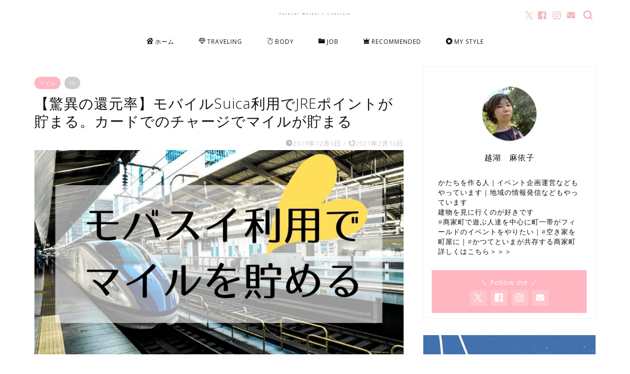

--- FILE ---
content_type: text/html; charset=UTF-8
request_url: https://cute-lifestyle.com/mobilesuica-jal/
body_size: 19498
content:
<!DOCTYPE html><html lang="ja"><head prefix="og: http://ogp.me/ns# fb: http://ogp.me/ns/fb# article: http://ogp.me/ns/article#"><meta charset="utf-8"><meta http-equiv="X-UA-Compatible" content="IE=edge"><meta name="viewport" content="width=device-width, initial-scale=1"><meta property="og:type" content="blog"><meta property="og:title" content="【驚異の還元率】モバイルSuica利用でJREポイントが貯まる。カードでのチャージでマイルが貯まる｜Parallel Worker&#039;s Lifestyle"><meta property="og:url" content="https://cute-lifestyle.com/mobilesuica-jal/"><meta property="og:description" content="[chat face=&quot;5C3A11A2-AF47-44AE-8AE2-3A549951FAFF.jpg&quot; name=&quot;"><meta property="og:image" content="https://cute-lifestyle.com/wp-content/uploads/2019/12/f9003cc9ce584505f6ba3f55381b0e2f.jpg"><meta property="og:site_name" content="Parallel Worker&#039;s Lifestyle"><meta property="fb:admins" content=""><meta name="twitter:card" content="summary_large_image"><meta name="twitter:site" content="@railstar_rururu"><meta name="description" itemprop="description" content="[chat face=&quot;5C3A11A2-AF47-44AE-8AE2-3A549951FAFF.jpg&quot; name=&quot;" ><link rel="canonical" href="https://cute-lifestyle.com/mobilesuica-jal/"><link media="all" href="https://cute-lifestyle.com/wp-content/cache/autoptimize/css/autoptimize_0c16bc0cb067f97211ee8d9064e51210.css" rel="stylesheet"><title>【驚異の還元率】モバイルSuica利用でJREポイントが貯まる。カードでのチャージでマイルが貯まる｜Parallel Worker&#039;s Lifestyle</title><meta name='robots' content='max-image-preview:large' /><link rel='dns-prefetch' href='//www.google.com' /><link rel='dns-prefetch' href='//cdnjs.cloudflare.com' /><link rel='dns-prefetch' href='//use.fontawesome.com' /><link rel="alternate" type="application/rss+xml" title="Parallel Worker&#039;s Lifestyle &raquo; フィード" href="https://cute-lifestyle.com/feed/" /><link rel="alternate" type="application/rss+xml" title="Parallel Worker&#039;s Lifestyle &raquo; コメントフィード" href="https://cute-lifestyle.com/comments/feed/" /><link rel="alternate" type="application/rss+xml" title="Parallel Worker&#039;s Lifestyle &raquo; 【驚異の還元率】モバイルSuica利用でJREポイントが貯まる。カードでのチャージでマイルが貯まる のコメントのフィード" href="https://cute-lifestyle.com/mobilesuica-jal/feed/" /><link rel="alternate" title="oEmbed (JSON)" type="application/json+oembed" href="https://cute-lifestyle.com/wp-json/oembed/1.0/embed?url=https%3A%2F%2Fcute-lifestyle.com%2Fmobilesuica-jal%2F" /><link rel="alternate" title="oEmbed (XML)" type="text/xml+oembed" href="https://cute-lifestyle.com/wp-json/oembed/1.0/embed?url=https%3A%2F%2Fcute-lifestyle.com%2Fmobilesuica-jal%2F&#038;format=xml" /><link rel='stylesheet' id='fontawesome-style-css' href='https://use.fontawesome.com/releases/v5.6.3/css/all.css?ver=6.9' type='text/css' media='all' /><link rel='stylesheet' id='swiper-style-css' href='https://cdnjs.cloudflare.com/ajax/libs/Swiper/4.0.7/css/swiper.min.css?ver=6.9' type='text/css' media='all' /> <script type="text/javascript" src="https://cute-lifestyle.com/wp-includes/js/jquery/jquery.min.js?ver=3.7.1" id="jquery-core-js"></script> <link rel="https://api.w.org/" href="https://cute-lifestyle.com/wp-json/" /><link rel="alternate" title="JSON" type="application/json" href="https://cute-lifestyle.com/wp-json/wp/v2/posts/454" /><link rel='shortlink' href='https://cute-lifestyle.com/?p=454' /><link rel="icon" href="https://cute-lifestyle.com/wp-content/uploads/2016/12/cropped-IMG_3847-1-3-32x32.jpg" sizes="32x32" /><link rel="icon" href="https://cute-lifestyle.com/wp-content/uploads/2016/12/cropped-IMG_3847-1-3-192x192.jpg" sizes="192x192" /><link rel="apple-touch-icon" href="https://cute-lifestyle.com/wp-content/uploads/2016/12/cropped-IMG_3847-1-3-180x180.jpg" /><meta name="msapplication-TileImage" content="https://cute-lifestyle.com/wp-content/uploads/2016/12/cropped-IMG_3847-1-3-270x270.jpg" /><meta name="google-site-verification" content="hou2whHZ-OqYmcLHeBVAqDw0WLrvwCgCPrlJxIjg8zI" />  <script async src="https://www.googletagmanager.com/gtag/js?id=UA-89599861-1"></script> <script>window.dataLayer = window.dataLayer || [];
  function gtag(){dataLayer.push(arguments);}
  gtag('js', new Date());

  gtag('config', 'UA-89599861-1');</script> <meta name="p:domain_verify" content="5b8fba4039e6ebba5d12376597c6fd6a"/> <script type="text/javascript" language="javascript">var vc_pid = "886782165";</script><script type="text/javascript" src="//aml.valuecommerce.com/vcdal.js" async></script>  <script>!function(e){if(!window.pintrk){window.pintrk = function () {
window.pintrk.queue.push(Array.prototype.slice.call(arguments))};var
  n=window.pintrk;n.queue=[],n.version="3.0";var
  t=document.createElement("script");t.async=!0,t.src=e;var
  r=document.getElementsByTagName("script")[0];
  r.parentNode.insertBefore(t,r)}}("https://s.pinimg.com/ct/core.js");
pintrk('load', '2612543121056', {em: '<user_email_address>'});
pintrk('page');</script> <noscript> <img height="1" width="1" style="display:none;" alt=""
 src="https://ct.pinterest.com/v3/?event=init&tid=2612543121056&pd[em]=<hashed_email_address>&noscript=1" /> </noscript>  <script>(function(w,d,s,l,i){w[l]=w[l]||[];w[l].push({'gtm.start':
new Date().getTime(),event:'gtm.js'});var f=d.getElementsByTagName(s)[0],
j=d.createElement(s),dl=l!='dataLayer'?'&l='+l:'';j.async=true;j.src=
'https://www.googletagmanager.com/gtm.js?id='+i+dl;f.parentNode.insertBefore(j,f);
})(window,document,'script','dataLayer','GTM-P5JW28P');</script> </head><body class="wp-singular post-template-default single single-post postid-454 single-format-standard wp-theme-jin wp-child-theme-jin-child  midashi_ani_h2 midashi_ani_h3 midashi_ani_h4" id="opensans"><div id="wrapper"><div id="scroll-content" class="animate-off"><div id="header-box" class="tn_on header-box animate-off"><div id="header" class="header-type2 header animate-off"><div id="site-info" class="ef"> <span class="tn-logo-size"><a href='https://cute-lifestyle.com/' title='Parallel Worker&#039;s Lifestyle' rel='home'>Parallel Worker's Lifestyle</a></span></div><div id="headmenu"> <span class="headsns tn_sns_on"> <span class="twitter"><a href="https://cute-lifestyle.com/Twitter"><i class="jic-type jin-ifont-twitter" aria-hidden="true"></i></a></span> <span class="facebook"> <a href="https://cute-lifestyle.com/facebook"><i class="jic-type jin-ifont-facebook" aria-hidden="true"></i></a> </span> <span class="instagram"> <a href="https://cute-lifestyle.com/instagram"><i class="jic-type jin-ifont-instagram" aria-hidden="true"></i></a> </span> <span class="jin-contact"> <a href="https://cute-lifestyle.com/contact/"><i class="jic-type jin-ifont-mail" aria-hidden="true"></i></a> </span> </span> <span class="headsearch tn_search_on"><form class="search-box" role="search" method="get" id="searchform" action="https://cute-lifestyle.com/"> <input type="search" placeholder="" class="text search-text" value="" name="s" id="s"> <input type="submit" id="searchsubmit" value="&#xe931;"></form> </span></div></div></div><div id="nav-container" class="header-style4-animate animate-off"><div id="drawernav" class="ef"><nav class="fixed-content"><ul class="menu-box"><li class="menu-item menu-item-type-custom menu-item-object-custom menu-item-home menu-item-225"><a href="https://cute-lifestyle.com"><span><i class="jic jin-ifont-home" aria-hidden="true"></i></span>ホーム</a></li><li class="menu-item menu-item-type-taxonomy menu-item-object-category current-post-ancestor menu-item-has-children menu-item-854"><a href="https://cute-lifestyle.com/category/travel/"><span><i class="jic jin-ifont-diamond \e962" aria-hidden="true"></i></span>TRAVELING</a><ul class="sub-menu"><li class="menu-item menu-item-type-taxonomy menu-item-object-category menu-item-855"><a href="https://cute-lifestyle.com/category/travel/hotelstay/"><span><i class="jic jin-ifont-kirakira" aria-hidden="true"></i></span>ホテルライフ</a></li><li class="menu-item menu-item-type-taxonomy menu-item-object-category menu-item-303"><a href="https://cute-lifestyle.com/category/travel/howtotravel/"><span><i class="jic jin-ifont-saving" aria-hidden="true"></i></span>お得に旅しよう</a></li><li class="menu-item menu-item-type-taxonomy menu-item-object-category current-post-ancestor current-menu-parent current-post-parent menu-item-314"><a href="https://cute-lifestyle.com/category/travel/mile/"><span><i class="jic jin-ifont-airline \e94a" aria-hidden="true"></i></span>マイル</a></li><li class="menu-item menu-item-type-taxonomy menu-item-object-category menu-item-1568"><a href="https://cute-lifestyle.com/category/travel/withchild/"><span><i class="jic jin-ifont-kid" aria-hidden="true"></i></span>子供と一緒に</a></li></ul></li><li class="menu-item menu-item-type-taxonomy menu-item-object-category menu-item-870"><a href="https://cute-lifestyle.com/category/bodymaintenance/"><span><i class="jic jin-ifont-weddingring" aria-hidden="true"></i></span>BODY</a></li><li class="menu-item menu-item-type-taxonomy menu-item-object-category menu-item-has-children menu-item-986"><a href="https://cute-lifestyle.com/category/job/"><span><i class="jic jin-ifont-folder" aria-hidden="true"></i></span>JOB</a><ul class="sub-menu"><li class="menu-item menu-item-type-taxonomy menu-item-object-category menu-item-has-children menu-item-1459"><a href="https://cute-lifestyle.com/category/job/work-done-with-one-pc/"><span><i class="jic jin-ifont-pc" aria-hidden="true"></i></span>PC1台で行う仕事</a><ul class="sub-menu"><li class="menu-item menu-item-type-taxonomy menu-item-object-category menu-item-1460"><a href="https://cute-lifestyle.com/category/job/work-done-with-one-pc/site/"><span><i class="jic jin-ifont-website" aria-hidden="true"></i></span>サイトづくり</a></li><li class="menu-item menu-item-type-taxonomy menu-item-object-category menu-item-1542"><a href="https://cute-lifestyle.com/category/job/work-done-with-one-pc/actual-introduction/"><span><i class="jic jin-ifont-badge" aria-hidden="true"></i></span>実績紹介</a></li></ul></li><li class="menu-item menu-item-type-taxonomy menu-item-object-category menu-item-has-children menu-item-1541"><a href="https://cute-lifestyle.com/category/job/job-tips/"><span><i class="jic jin-ifont-gear" aria-hidden="true"></i></span>仕事のコツ</a><ul class="sub-menu"><li class="menu-item menu-item-type-taxonomy menu-item-object-category menu-item-1461"><a href="https://cute-lifestyle.com/category/job/job-tips/keiri/"><span><i class="jic jin-ifont-coin" aria-hidden="true"></i></span>お金のはなし</a></li><li class="menu-item menu-item-type-taxonomy menu-item-object-category menu-item-871"><a href="https://cute-lifestyle.com/category/job/job-tips/workgoodstool/"><span><i class="jic jin-ifont-spanner" aria-hidden="true"></i></span>ワークグッツ＆ツール</a></li><li class="menu-item menu-item-type-taxonomy menu-item-object-category menu-item-1569"><a href="https://cute-lifestyle.com/category/job/job-tips/work-technique/"><span><i class="jic jin-ifont-navi" aria-hidden="true"></i></span>仕事術</a></li></ul></li></ul></li><li class="menu-item menu-item-type-taxonomy menu-item-object-category menu-item-1543"><a href="https://cute-lifestyle.com/category/recommended/"><span><i class="jic jin-ifont-crown" aria-hidden="true"></i></span>RECOMMENDED</a></li><li class="menu-item menu-item-type-taxonomy menu-item-object-category menu-item-1717"><a href="https://cute-lifestyle.com/category/mystyle/"><span><i class="jic jin-ifont-starcircle" aria-hidden="true"></i></span>MY STYLE</a></li></ul></nav></div></div><div class="clearfix"></div><div id="contents"><main id="main-contents" class="main-contents article_style2 animate-off" itemprop="mainContentOfPage"><section class="cps-post-box hentry"><article class="cps-post"><header class="cps-post-header"> <span class="cps-post-cat category-mile" itemprop="keywords"><a href="https://cute-lifestyle.com/category/travel/mile/" style="background-color:!important;">マイル</a></span> <span class="cps-post-cat a--labeling-small-act d--labeling-act-solid"><span>PR</span></span><h1 class="cps-post-title entry-title" itemprop="headline">【驚異の還元率】モバイルSuica利用でJREポイントが貯まる。カードでのチャージでマイルが貯まる</h1><div class="cps-post-meta vcard"> <span class="writer fn" itemprop="author" itemscope itemtype="https://schema.org/Person"><span itemprop="name">越湖 麻依子</span></span> <span class="cps-post-date-box"> <span class="cps-post-date"><i class="jic jin-ifont-watch" aria-hidden="true"></i>&nbsp;<time class="entry-date date published" datetime="2019-12-06T16:56:31+09:00">2019年12月6日</time></span> <span class="timeslash"> /</span> <time class="entry-date date updated" datetime="2021-02-16T17:39:51+09:00"><span class="cps-post-date"><i class="jic jin-ifont-reload" aria-hidden="true"></i>&nbsp;2021年2月16日</span></time> </span></div></header><div class="cps-post-thumb jin-thumb-original" itemscope itemtype="https://schema.org/ImageObject"> <img src="https://cute-lifestyle.com/wp-content/uploads/2019/12/f9003cc9ce584505f6ba3f55381b0e2f.jpg" class="attachment-large_size size-large_size wp-post-image" alt="" width ="760" height ="428" decoding="async" fetchpriority="high" /></div><div class="share-top sns-design-type02"><div class="sns-top"><ol><li class="twitter"><a href="https://twitter.com/share?url=https%3A%2F%2Fcute-lifestyle.com%2Fmobilesuica-jal%2F&text=%E3%80%90%E9%A9%9A%E7%95%B0%E3%81%AE%E9%82%84%E5%85%83%E7%8E%87%E3%80%91%E3%83%A2%E3%83%90%E3%82%A4%E3%83%ABSuica%E5%88%A9%E7%94%A8%E3%81%A7JRE%E3%83%9D%E3%82%A4%E3%83%B3%E3%83%88%E3%81%8C%E8%B2%AF%E3%81%BE%E3%82%8B%E3%80%82%E3%82%AB%E3%83%BC%E3%83%89%E3%81%A7%E3%81%AE%E3%83%81%E3%83%A3%E3%83%BC%E3%82%B8%E3%81%A7%E3%83%9E%E3%82%A4%E3%83%AB%E3%81%8C%E8%B2%AF%E3%81%BE%E3%82%8B - Parallel Worker&#039;s Lifestyle&via=railstar_rururu&hashtags=ParallelWorkersLifestyle&related=railstar_rururu"><i class="jic jin-ifont-twitter"></i></a></li><li class="facebook"> <a href="https://www.facebook.com/sharer.php?src=bm&u=https%3A%2F%2Fcute-lifestyle.com%2Fmobilesuica-jal%2F&t=%E3%80%90%E9%A9%9A%E7%95%B0%E3%81%AE%E9%82%84%E5%85%83%E7%8E%87%E3%80%91%E3%83%A2%E3%83%90%E3%82%A4%E3%83%ABSuica%E5%88%A9%E7%94%A8%E3%81%A7JRE%E3%83%9D%E3%82%A4%E3%83%B3%E3%83%88%E3%81%8C%E8%B2%AF%E3%81%BE%E3%82%8B%E3%80%82%E3%82%AB%E3%83%BC%E3%83%89%E3%81%A7%E3%81%AE%E3%83%81%E3%83%A3%E3%83%BC%E3%82%B8%E3%81%A7%E3%83%9E%E3%82%A4%E3%83%AB%E3%81%8C%E8%B2%AF%E3%81%BE%E3%82%8B - Parallel Worker&#039;s Lifestyle" onclick="javascript:window.open(this.href, '', 'menubar=no,toolbar=no,resizable=yes,scrollbars=yes,height=300,width=600');return false;"><i class="jic jin-ifont-facebook-t" aria-hidden="true"></i></a></li><li class="hatebu"> <a href="https://b.hatena.ne.jp/add?mode=confirm&url=https%3A%2F%2Fcute-lifestyle.com%2Fmobilesuica-jal%2F" onclick="javascript:window.open(this.href, '', 'menubar=no,toolbar=no,resizable=yes,scrollbars=yes,height=400,width=510');return false;" ><i class="font-hatena"></i></a></li><li class="pocket"> <a href="https://getpocket.com/edit?url=https%3A%2F%2Fcute-lifestyle.com%2Fmobilesuica-jal%2F&title=%E3%80%90%E9%A9%9A%E7%95%B0%E3%81%AE%E9%82%84%E5%85%83%E7%8E%87%E3%80%91%E3%83%A2%E3%83%90%E3%82%A4%E3%83%ABSuica%E5%88%A9%E7%94%A8%E3%81%A7JRE%E3%83%9D%E3%82%A4%E3%83%B3%E3%83%88%E3%81%8C%E8%B2%AF%E3%81%BE%E3%82%8B%E3%80%82%E3%82%AB%E3%83%BC%E3%83%89%E3%81%A7%E3%81%AE%E3%83%81%E3%83%A3%E3%83%BC%E3%82%B8%E3%81%A7%E3%83%9E%E3%82%A4%E3%83%AB%E3%81%8C%E8%B2%AF%E3%81%BE%E3%82%8B - Parallel Worker&#039;s Lifestyle"><i class="jic jin-ifont-pocket" aria-hidden="true"></i></a></li><li class="line"> <a href="https://line.me/R/msg/text/?https%3A%2F%2Fcute-lifestyle.com%2Fmobilesuica-jal%2F"><i class="jic jin-ifont-line" aria-hidden="true"></i></a></li></ol></div></div><div class="clearfix"></div><div class="c--labeling-act d--labeling-act-solid"><span class="a--labeling-act">記事内に商品プロモーションを含む場合があります</span></div><div class="cps-post-main-box"><div class="cps-post-main    h2-style08 h3-style06 h4-style01 entry-content m-size xs-size-sp" itemprop="articleBody"><div class="clearfix"></div><div class="balloon-box balloon-left balloon-gray balloon-bg-none clearfix"><div class="balloon-icon maru"><noscript><img decoding="async" src="https://cute-lifestyle.com/wp-content/uploads/2020/06/5C3A11A2-AF47-44AE-8AE2-3A549951FAFF.jpg" alt="Maiko" width="80" height="80"></noscript><img class="lazyload" decoding="async" src='data:image/svg+xml,%3Csvg%20xmlns=%22http://www.w3.org/2000/svg%22%20viewBox=%220%200%2080%2080%22%3E%3C/svg%3E' data-src="https://cute-lifestyle.com/wp-content/uploads/2020/06/5C3A11A2-AF47-44AE-8AE2-3A549951FAFF.jpg" alt="Maiko" width="80" height="80"></div><div class="icon-name">Maiko</div><div class="balloon-serif"><div class="balloon-content"> こんにちは、越湖麻依子(<a href="https://twitter.com/railstar_rururu" target="_blank" rel="noopener noreferrer">@railstar_rururu</a>)です。</p><p>2019年10月から始まったJREポイントの鉄道利用でもポイントが貯まるサービス。10月は定期券の更新時期ということもあり、とっても楽しみにしていたのですが、11月下旬にポイントが付与されましたので公開しちゃいます。</p></div></div></div><div class="sponsor-h2-center">sponsorlink</div><div class="ad-single-h2"><script async src="https://pagead2.googlesyndication.com/pagead/js/adsbygoogle.js"></script>  <ins class="adsbygoogle"
 style="display:block"
 data-ad-client="ca-pub-2538072262585524"
 data-ad-slot="2143472488"
 data-ad-format="auto"
 data-full-width-responsive="true"></ins> <script>(adsbygoogle = window.adsbygoogle || []).push({});</script></div><h2>鉄道利用でもJREポイントが貯まるサービスとは</h2><p><noscript><img decoding="async" class="aligncenter size-large wp-image-457" src="https://cute-lifestyle.com/wp-content/uploads/2019/12/CC582DB1-AB2C-42BB-B2A3-C05044F7E66E-1024x344.png" alt="" width="1024" height="344" srcset="https://cute-lifestyle.com/wp-content/uploads/2019/12/CC582DB1-AB2C-42BB-B2A3-C05044F7E66E-1024x344.png 1024w, https://cute-lifestyle.com/wp-content/uploads/2019/12/CC582DB1-AB2C-42BB-B2A3-C05044F7E66E-600x201.png 600w, https://cute-lifestyle.com/wp-content/uploads/2019/12/CC582DB1-AB2C-42BB-B2A3-C05044F7E66E-768x258.png 768w, https://cute-lifestyle.com/wp-content/uploads/2019/12/CC582DB1-AB2C-42BB-B2A3-C05044F7E66E.png 1204w, https://cute-lifestyle.com/wp-content/uploads/2019/12/CC582DB1-AB2C-42BB-B2A3-C05044F7E66E-1024x344.png 856w" sizes="(max-width: 1024px) 100vw, 1024px" /></noscript><img decoding="async" class="lazyload aligncenter size-large wp-image-457" src='data:image/svg+xml,%3Csvg%20xmlns=%22http://www.w3.org/2000/svg%22%20viewBox=%220%200%201024%20344%22%3E%3C/svg%3E' data-src="https://cute-lifestyle.com/wp-content/uploads/2019/12/CC582DB1-AB2C-42BB-B2A3-C05044F7E66E-1024x344.png" alt="" width="1024" height="344" data-srcset="https://cute-lifestyle.com/wp-content/uploads/2019/12/CC582DB1-AB2C-42BB-B2A3-C05044F7E66E-1024x344.png 1024w, https://cute-lifestyle.com/wp-content/uploads/2019/12/CC582DB1-AB2C-42BB-B2A3-C05044F7E66E-600x201.png 600w, https://cute-lifestyle.com/wp-content/uploads/2019/12/CC582DB1-AB2C-42BB-B2A3-C05044F7E66E-768x258.png 768w, https://cute-lifestyle.com/wp-content/uploads/2019/12/CC582DB1-AB2C-42BB-B2A3-C05044F7E66E.png 1204w, https://cute-lifestyle.com/wp-content/uploads/2019/12/CC582DB1-AB2C-42BB-B2A3-C05044F7E66E-1024x344.png 856w" data-sizes="(max-width: 1024px) 100vw, 1024px" />2019年10月1日から始まったこのサービス。</p><p>その名の通り<span class="carat_line"><strong>電車に乗ってポイントが貯まるサービス</strong></span>です。</p><p>今や行動するたびに何かしらのポイントが付与されるようになりましたので、時代の流れからいっても何ら不思議はないのですが、ようやくきたかーという気持ちでいっぱいです。</p><p>&nbsp;</p><p>鉄道の利用によってポイントを貯めるためには、<span class="carat_line"><strong>SuicaをJRE POINT WEBサイトに登録する</strong></span>必要があります。</p><p>Suicaを利用していてJRE POINT WEBサイトの会員になっていない場合は、事前に会員登録が必須ですが、</p><ul><li>メールアドレス</li><li>パスワード</li></ul><p>の設定だけでできますので、まだ会員になっていない方は<a href="https://www.jrepoint.jp/entry/provisional/" target="_blank" rel="noopener noreferrer">こちら</a>から登録しましょう。</p><p>&nbsp;</p><p>すでにJRE POINT WEBサイトの会員の方は、ログインの上、サイトにお使いのSuicaを登録すれば、鉄道利用によりポイントが貯まるようになります。</p><h2>モバイルSuicaとカードタイプでは付与率が変わる</h2><p>このサービス、『究極の新サービス』と謳っていますが、ほんとその通りで、<span class="carat_line" style="font-size: 20px;"><strong>モバイルSuicaの利用であれば、還元率が2％</strong></span>と非常に高くなっています。</p><p>では、カードタイプはというと0.5%。そもそもこれまで鉄道利用によるポイントは付与されていなかったにもかかわらず、1%もないのでなんだかすごく少なく感じてしまいますよね。</p><p>&nbsp;</p><p>カードタイプでも登録できるSuicaが決まっていますが、基本的に、記名式であれば子供用のSuicaでも登録できるので、電車通学してるお子さんもJREポイントがたまります。</p> <noscript><img decoding="async" class="aligncenter size-full wp-image-459" src="https://cute-lifestyle.com/wp-content/uploads/2019/12/thumb_suica_list_mizuho.png" alt="" width="680" height="518" /></noscript><img decoding="async" class="lazyload aligncenter size-full wp-image-459" src='data:image/svg+xml,%3Csvg%20xmlns=%22http://www.w3.org/2000/svg%22%20viewBox=%220%200%20680%20518%22%3E%3C/svg%3E' data-src="https://cute-lifestyle.com/wp-content/uploads/2019/12/thumb_suica_list_mizuho.png" alt="" width="680" height="518" /><p>それにしても、<span class="carat_line" style="font-size: 20px;"><strong>モバイルSuicaとカードタイプの付与率の差が４倍</strong></span>とは驚きです。カードタイプを利用している方は、モバイルSuicaに変更するいい機会かもしれませんよ。</p><p>&nbsp;</p><h2>JRを利用し引き続き他社線を利用しても貯まる</h2><p>基本的にJRの鉄道を利用することでJREポイントが貯まるこのサービスですが、<strong>JRと他社線との直通運転等により自動改札を出ることなく他社線に乗り継いだ場合、他社線区間分もJREポイントが貯まります</strong>。</p><ul><li>モバイルSuica：<span class="carat_line"><strong>50円につき1ポイント</strong></span></li><li>カードタイプ：200円につき1ポイント</li></ul> <a href="https://cute-lifestyle.com/wp-content/uploads/2019/12/2f514d306a952924b6da1bf65ec7a944.jpg"><noscript><img decoding="async" class="aligncenter size-full wp-image-464" src="https://cute-lifestyle.com/wp-content/uploads/2019/12/2f514d306a952924b6da1bf65ec7a944.jpg" alt="" width="760" height="428" /></noscript><img decoding="async" class="lazyload aligncenter size-full wp-image-464" src='data:image/svg+xml,%3Csvg%20xmlns=%22http://www.w3.org/2000/svg%22%20viewBox=%220%200%20760%20428%22%3E%3C/svg%3E' data-src="https://cute-lifestyle.com/wp-content/uploads/2019/12/2f514d306a952924b6da1bf65ec7a944.jpg" alt="" width="760" height="428" /></a><p>他社線のみやバス利用はポイントが付与されません。</p><h2>モバイルSuica定期券の購入でもJREポイントが貯まる</h2><p>定期券代って結構な金額ですよね？この定期券代も、モバイルSuicaであればJREポイントが付与されます。</p><p>付与されるポイントは、<span class="carat_line"><strong>モバイルSuicaで鉄道を利用した際と同様に購入金額50円につき1ポイント</strong></span>。</p><p>もちろん、通勤定期・通学定期ともにポイントが付与されます。</p><p>例えば、毎月の定期代が10,000円だった場合、毎月200ポイントが付与されることになります。</p><h3>もちろん他社線区間分も貯まる</h3><p>モバイルSuica定期券はJR区間のみしか購入できないと思っていませんか？</p><p>モバイルSuicaでの定期券購入は、JRを含む3社まで購入することができるんです。そして、モバイルSuica利用で、JRから他社線までの定期券を購入した場合でも、JREポイントは他社線分も含めて付与されるんですよ。</p> <a href="https://cute-lifestyle.com/wp-content/uploads/2019/12/9d04bef2cec2a3622eb83c7392de2455.jpg"><noscript><img decoding="async" class="aligncenter size-full wp-image-468" src="https://cute-lifestyle.com/wp-content/uploads/2019/12/9d04bef2cec2a3622eb83c7392de2455.jpg" alt="" width="759" height="383" /></noscript><img decoding="async" class="lazyload aligncenter size-full wp-image-468" src='data:image/svg+xml,%3Csvg%20xmlns=%22http://www.w3.org/2000/svg%22%20viewBox=%220%200%20759%20383%22%3E%3C/svg%3E' data-src="https://cute-lifestyle.com/wp-content/uploads/2019/12/9d04bef2cec2a3622eb83c7392de2455.jpg" alt="" width="759" height="383" /></a><p>&nbsp;</p><p>ただし、定期券区間がJRを含む3社あり、JR区間が他社線に挟まれている場合は、モバイルSuica定期券の購入はできません。</p> <a href="https://cute-lifestyle.com/wp-content/uploads/2019/12/cec7e722661cd107ed5e46ffa59ae5f6.jpg"><noscript><img decoding="async" class="aligncenter size-full wp-image-467" src="https://cute-lifestyle.com/wp-content/uploads/2019/12/cec7e722661cd107ed5e46ffa59ae5f6.jpg" alt="" width="752" height="215" /></noscript><img decoding="async" class="lazyload aligncenter size-full wp-image-467" src='data:image/svg+xml,%3Csvg%20xmlns=%22http://www.w3.org/2000/svg%22%20viewBox=%220%200%20752%20215%22%3E%3C/svg%3E' data-src="https://cute-lifestyle.com/wp-content/uploads/2019/12/cec7e722661cd107ed5e46ffa59ae5f6.jpg" alt="" width="752" height="215" /></a><p>この場合、</p><ul><li>Pasmo定期券の購入</li><li>モバイルSuica定期券にてJR＋他社線、Pasmo定期券にて他社線の2枚持ち</li></ul><p>という購入の仕方があります。</p><p><strong>少しでもJREポイントを貯めたいという場合は、2枚持ちがおすすめ</strong>。</p><h2>グリーン券の購入で貯まる</h2><p>Suicaグリーン券の購入でもJREポイントが貯まります。こちらも</p><ul><li>モバイルSuica：<span class="carat_line"><strong>50円につき1ポイント</strong></span></li><li>カードタイプ：200円につき1ポイント</li></ul><p>となっています。</p><p>&nbsp;</p><p>事前にグリーン券を購入せずにグリーン車に乗車した場合、車内料金となってしまいますが、この場合は現金でのお支払いのみ。</p><p>現金でのお支払いはJREポイントはもちろん貯まりません<span style="color:#e9546b; font-size:18px;" class="jic-sc jin-code-icon-unlike"><i class="jic jin-ifont-unlike"></i></span></p> <a href="https://cute-lifestyle.com/wp-content/uploads/2019/12/341daad14493f2fd431aa04b62548e4b.jpg"><noscript><img decoding="async" class="aligncenter size-full wp-image-470" src="https://cute-lifestyle.com/wp-content/uploads/2019/12/341daad14493f2fd431aa04b62548e4b.jpg" alt="" width="760" height="428" /></noscript><img decoding="async" class="lazyload aligncenter size-full wp-image-470" src='data:image/svg+xml,%3Csvg%20xmlns=%22http://www.w3.org/2000/svg%22%20viewBox=%220%200%20760%20428%22%3E%3C/svg%3E' data-src="https://cute-lifestyle.com/wp-content/uploads/2019/12/341daad14493f2fd431aa04b62548e4b.jpg" alt="" width="760" height="428" /></a><p>そのような場合でも、<span class="carat_line"><strong>モバイルSuicaであれば事前料金で購入でき、JREポイントも貯まります</strong></span>ので、この機会にモバイルSuicaに切り替えるのがおすすめです。</p><h2>貯まったポイントで電車に乗れて、さらにポイントが貯まる</h2><p>貯まったJREポイントは商品交換や駅ビルでのお買い物でも使えますが、Suicaにチャージしたり、グリーン券に交換することもできます。</p><div class="jin-iconbox green-iconbox"><div class="jin-iconbox-icons"><i class="jic jin-ifont-comment jin-icons"></i></div><div class="jin-iconbox-main green--border">鉄道で貯めたポイントで鉄道に乗れちゃうんですね！</div></div><p>さらにそのチャージしたSuicaで電車に乗ると、またまたJREポイントが貯まるんですよ。</p><p>なんだかすごいことになってますね。</p><h2>実際のポイント付与数を公開</h2><p>定期券を購入しているわたくし。日常の鉄道利用はほぼ定期券なのですが、少なからずあります。</p><p><strong>10月は半年定期の購入月</strong>ということで、定期券購入分のJREポイントと通常の乗車分のJREポイントが11月下旬に付与されましたので公開しちゃいます。</p><p>&nbsp;</p><p>その前に、定期券の購入路線について。</p><p>先ほどもお伝えしましたが、<span style="letter-spacing: 0.8px;"><span class="carat_line">モバイルSuica定期券はJRを含む3社まで購入できます</span>が</span><span style="font-size: 1em; letter-spacing: 0.05em;">、わたくしはまさにそのパターン。</span></p><p>しかも、JR区間が一番お値段が安いんです。</p> <a href="https://cute-lifestyle.com/wp-content/uploads/2019/12/dfe87154bcbb5533330f4cf1759bad67.jpg"><noscript><img decoding="async" class="aligncenter size-full wp-image-473" src="https://cute-lifestyle.com/wp-content/uploads/2019/12/dfe87154bcbb5533330f4cf1759bad67.jpg" alt="" width="754" height="223" /></noscript><img decoding="async" class="lazyload aligncenter size-full wp-image-473" src='data:image/svg+xml,%3Csvg%20xmlns=%22http://www.w3.org/2000/svg%22%20viewBox=%220%200%20754%20223%22%3E%3C/svg%3E' data-src="https://cute-lifestyle.com/wp-content/uploads/2019/12/dfe87154bcbb5533330f4cf1759bad67.jpg" alt="" width="754" height="223" /></a><p>半年定期券で110,570円。比較的お高い部類かも。</p><div class="jin-iconbox green-iconbox"><div class="jin-iconbox-icons"><i class="jic jin-ifont-comment jin-icons"></i></div><div class="jin-iconbox-main green--border">ちょっと遠くまで通勤してる、ってことです</div></div><p>通常の鉄道利用は、10月の合計で3,950円でした。</p><p>&nbsp;</p><p>10月分として付与されたポイントがこちら。</p> <a href="https://cute-lifestyle.com/wp-content/uploads/2019/12/IMG_1188.jpg"><noscript><img decoding="async" class="aligncenter size-large wp-image-474" src="https://cute-lifestyle.com/wp-content/uploads/2019/12/IMG_1188-1024x561.jpg" alt="" width="1024" height="561" srcset="https://cute-lifestyle.com/wp-content/uploads/2019/12/IMG_1188-1024x561.jpg 1024w, https://cute-lifestyle.com/wp-content/uploads/2019/12/IMG_1188-600x329.jpg 600w, https://cute-lifestyle.com/wp-content/uploads/2019/12/IMG_1188-768x421.jpg 768w, https://cute-lifestyle.com/wp-content/uploads/2019/12/IMG_1188.jpg 1536w, https://cute-lifestyle.com/wp-content/uploads/2019/12/IMG_1188-1024x561.jpg 856w" sizes="(max-width: 1024px) 100vw, 1024px" /></noscript><img decoding="async" class="lazyload aligncenter size-large wp-image-474" src='data:image/svg+xml,%3Csvg%20xmlns=%22http://www.w3.org/2000/svg%22%20viewBox=%220%200%201024%20561%22%3E%3C/svg%3E' data-src="https://cute-lifestyle.com/wp-content/uploads/2019/12/IMG_1188-1024x561.jpg" alt="" width="1024" height="561" data-srcset="https://cute-lifestyle.com/wp-content/uploads/2019/12/IMG_1188-1024x561.jpg 1024w, https://cute-lifestyle.com/wp-content/uploads/2019/12/IMG_1188-600x329.jpg 600w, https://cute-lifestyle.com/wp-content/uploads/2019/12/IMG_1188-768x421.jpg 768w, https://cute-lifestyle.com/wp-content/uploads/2019/12/IMG_1188.jpg 1536w, https://cute-lifestyle.com/wp-content/uploads/2019/12/IMG_1188-1024x561.jpg 856w" data-sizes="(max-width: 1024px) 100vw, 1024px" /></a><p><strong>合計2,283ポイント</strong>でした。</p><p>&nbsp;</p><div class="balloon-box balloon-left balloon-gray balloon-bg-none clearfix"><div class="balloon-icon maru"><noscript><img decoding="async" src="https://cute-lifestyle.com/wp-content/uploads/2020/06/5C3A11A2-AF47-44AE-8AE2-3A549951FAFF.jpg" alt="Maiko" width="80" height="80"></noscript><img class="lazyload" decoding="async" src='data:image/svg+xml,%3Csvg%20xmlns=%22http://www.w3.org/2000/svg%22%20viewBox=%220%200%2080%2080%22%3E%3C/svg%3E' data-src="https://cute-lifestyle.com/wp-content/uploads/2020/06/5C3A11A2-AF47-44AE-8AE2-3A549951FAFF.jpg" alt="Maiko" width="80" height="80"></div><div class="icon-name">Maiko</div><div class="balloon-serif"><div class="balloon-content"> 乗車ポイント、少なくない？</div></div></div><p>そうなんです。</p><p>乗車ポイントは、<span class="carat_line2">各乗車ごと50円に1ポイント付与されるので、純粋に合計乗車金額を50で割った数よりは少なくなります</span>。</p><p>&nbsp;</p><p>とはいえ、これまでどれだけ乗車してもなにも付与されなかったのが、付与されるようになったのはうれしい限り。しかもわたくしの場合、毎月の付与は少ないながら、これから半年ごとに大きなポイントが付与されると思うと、ちょっとしたボーナスみたいでうれしくなってしまいます。</p><p>&nbsp;</p><h2>モバイルSuicaへの、チャージ・定期券の購入でマイルを貯めるならこのカード</h2><p>モバイルSuicaを利用していれば、JREポイントがすごく貯まる！のですが、<span class="carat_line"><strong>モバイルSuicaへのクレジットチャージや、モバイルSuica定期券の購入でポイントが付与されるクレジットカードはとても少ない</strong></span>です。</p><p>そのため、モバイルSuicaにせず、Suica機能付きのクレジットカードを利用しているという方もいらっしゃいますよね。</p><p>ところが、</p><ul><li><span class="carat_line2">Suica利用によるJREポイントが貯まり</span></li><li><span class="carat_line2">JALマイルが最大1.375%の還元率で貯まる</span></li></ul><p>JR利用者のJALマイラーにとって最強のクレジットカードがこちらの<span class="carat_line"><strong>セゾンプラチナ・ビジネス・アメリカン・エキスプレス®・カード</strong></span>。</p><div class="jin-img-kadomaru"> <a href="http://cnt.a-q-f.com/AQF/Controller/CLCountCmd?a=104&amp;d=911&amp;u=9327969053c0068dd9e07c529866b94d" target="_blank" rel="noopener noreferrer"><noscript><img decoding="async" class="aligncenter size-full wp-image-389" src="https://cute-lifestyle.com/wp-content/uploads/2019/11/amexblatinumbusiness.jpg" alt="" width="471" height="293" /></noscript><img decoding="async" class="lazyload aligncenter size-full wp-image-389" src='data:image/svg+xml,%3Csvg%20xmlns=%22http://www.w3.org/2000/svg%22%20viewBox=%220%200%20471%20293%22%3E%3C/svg%3E' data-src="https://cute-lifestyle.com/wp-content/uploads/2019/11/amexblatinumbusiness.jpg" alt="" width="471" height="293" /></a></div><p>&nbsp;</p><p><span class="carat_line"><strong>JREポイントが貯まる上に、JALマイル還元率が最大1.375%（※）のクレジットカードは、なかなかありません</strong></span>。</p><div class="jin-iconbox blue-iconbox"><div class="jin-iconbox-icons"><i class="jic jin-ifont-information jin-icons"></i></div><div class="jin-iconbox-main blue--border">プライオリティパスも年会費無料で利用できます</div></div><p>&nbsp;</p><div class="jin-iconbox yellow-iconbox"><div class="jin-iconbox-icons"><i class="jic jin-ifont-caution jin-icons"></i></div><div class="jin-iconbox-main yellow--border">（※）SAISON MILE CLUB(セゾンマイルクラブ)の登録および、セゾンクラッセにおいてクラス6であること等の条件があります</div></div><p>&nbsp;</p><p>&nbsp;</p><p>JREポイントもマイルも貯めたい！という方は、お得なキャンペーンをお見逃しなく。</p><div class="p-cv-btn-wrap"><ul><li>JALマイル最大1.375%貯まる</li><li>選べる入会特典</li></ul><p class="p-cv-btn"><a href="https://cnt.a-q-f.com/AQF/Controller/CLCountCmd?a=104&amp;d=911&amp;s=14A6&amp;u=9327969053c0068dd9e07c529866b94d&amp;ocp=1"><br /> <span class="p-cv-em">お得</span><br /> <span class="p-cv-text">ご紹介プログラムはこちら</span><br /> </a></p><p class="p-cv-note">現在キャンペーン中！終了まで残りわずか！</p><p>&nbsp;</p></div><p>&nbsp;</p><div class="box17"><p style="text-align: center;"><strong><span style="font-size: 20px;">＼　Follow Me　／</span></strong></p><p style="text-align: center;"><a href="https://cute-lifestyle.com/facebook" target="_blank" rel="noopener noreferrer"><span style="color:#1877F2; font-size:22px;" class="jic-sc jin-code-icon-facebook"><i class="jic jin-ifont-facebook"></i></span></a> <a href="https://cute-lifestyle.com/Twitter" target="_blank" rel="noopener noreferrer"><span style="color:#1DA1F2; font-size:22px;" class="jic-sc jin-code-icon-twitter"><i class="jic jin-ifont-twitter"></i></span></a> <a href="https://cute-lifestyle.com/instagram" target="_blank" rel="noopener noreferrer"><span style="color:#DB68AB; font-size:22px;" class="jic-sc jin-code-icon-instagram"><i class="jic jin-ifont-instagram"></i></span></a> <a href="https://cute-lifestyle.com/pinterest" target="_blank" rel="noopener noreferrer"><span style="color:#E60023; font-size:22px;" class="jic-sc jin-code-icon-pinterest"><i class="jic jin-ifont-pinterest"></i></span></a></p></div><div class="tag-box"><span><a href="https://cute-lifestyle.com/tag/%e3%82%af%e3%83%ac%e3%82%b8%e3%83%83%e3%83%88%e3%82%ab%e3%83%bc%e3%83%89/"> クレジットカード</a></span><span><a href="https://cute-lifestyle.com/tag/%e3%83%9d%e3%82%a4%e6%b4%bb/"> ポイ活</a></span><span><a href="https://cute-lifestyle.com/tag/%e3%83%9e%e3%82%a4%e3%83%ab/"> マイル</a></span></div><div class="profile-card"><div class="profile-title ef">ABOUT ME</div><div class="profile-flexbox"><div class="profile-thumbnail-box"><div class="profile-thumbnail"><noscript><img data-del="avatar" src='https://cute-lifestyle.com/wp-content/uploads/2020/06/5C3A11A2-AF47-44AE-8AE2-3A549951FAFF-150x150.jpg' class='avatar pp-user-avatar avatar-100 photo ' height='100' width='100'/></noscript><img data-del="avatar" src='data:image/svg+xml,%3Csvg%20xmlns=%22http://www.w3.org/2000/svg%22%20viewBox=%220%200%20100%20100%22%3E%3C/svg%3E' data-src='https://cute-lifestyle.com/wp-content/uploads/2020/06/5C3A11A2-AF47-44AE-8AE2-3A549951FAFF-150x150.jpg' class='lazyload avatar pp-user-avatar avatar-100 photo ' height='100' width='100'/></div></div><div class="profile-meta"><div class="profile-name">越湖 麻依子</div><div class="profile-desc">かたちを作る人｜イベント企画運営などもやっています｜地域の情報発信などもやっています｜建物を見に行くのが好きです｜#商家町で麻生部人たちを中心に町一帯がフィールドのイベントやりたい｜#かつてと今が共存する商家町</div></div></div><div class="profile-link-box"><div class="profile-follow center-pos"> <span class="twitter-sns"><a href="https://twitter.com/545factory" target="_blank"><i class="jic-type jin-ifont-twitter" aria-hidden="true"></i></a></span> <span class="facebook-sns"><a href="https://www.facebook.com/maiko.koshiko/" target="_blank"><i class="jic-type jin-ifont-facebook" aria-hidden="true"></i></a></span> <span class="instagram-sns"><a href="https://www.instagram.com/maikokoshiko/" target="_blank"><i class="jic-type jin-ifont-instagram" aria-hidden="true"></i></a></span> <span class="contact-sns"><a href="https://cute-lifestyle.com/contact/" target="_blank"><i class="jic-type jin-ifont-mail" aria-hidden="true"></i></a></span></div></div></div><div class="clearfix"></div><div class="adarea-box"></div><div class="related-ad-unit-area"></div><div class="share sns-design-type02"><div class="sns"><ol><li class="twitter"><a href="https://twitter.com/share?url=https%3A%2F%2Fcute-lifestyle.com%2Fmobilesuica-jal%2F&text=%E3%80%90%E9%A9%9A%E7%95%B0%E3%81%AE%E9%82%84%E5%85%83%E7%8E%87%E3%80%91%E3%83%A2%E3%83%90%E3%82%A4%E3%83%ABSuica%E5%88%A9%E7%94%A8%E3%81%A7JRE%E3%83%9D%E3%82%A4%E3%83%B3%E3%83%88%E3%81%8C%E8%B2%AF%E3%81%BE%E3%82%8B%E3%80%82%E3%82%AB%E3%83%BC%E3%83%89%E3%81%A7%E3%81%AE%E3%83%81%E3%83%A3%E3%83%BC%E3%82%B8%E3%81%A7%E3%83%9E%E3%82%A4%E3%83%AB%E3%81%8C%E8%B2%AF%E3%81%BE%E3%82%8B - Parallel Worker&#039;s Lifestyle&via=railstar_rururu&hashtags=ParallelWorkersLifestyle&related=railstar_rururu"><i class="jic jin-ifont-twitter"></i></a></li><li class="facebook"> <a href="https://www.facebook.com/sharer.php?src=bm&u=https%3A%2F%2Fcute-lifestyle.com%2Fmobilesuica-jal%2F&t=%E3%80%90%E9%A9%9A%E7%95%B0%E3%81%AE%E9%82%84%E5%85%83%E7%8E%87%E3%80%91%E3%83%A2%E3%83%90%E3%82%A4%E3%83%ABSuica%E5%88%A9%E7%94%A8%E3%81%A7JRE%E3%83%9D%E3%82%A4%E3%83%B3%E3%83%88%E3%81%8C%E8%B2%AF%E3%81%BE%E3%82%8B%E3%80%82%E3%82%AB%E3%83%BC%E3%83%89%E3%81%A7%E3%81%AE%E3%83%81%E3%83%A3%E3%83%BC%E3%82%B8%E3%81%A7%E3%83%9E%E3%82%A4%E3%83%AB%E3%81%8C%E8%B2%AF%E3%81%BE%E3%82%8B - Parallel Worker&#039;s Lifestyle" onclick="javascript:window.open(this.href, '', 'menubar=no,toolbar=no,resizable=yes,scrollbars=yes,height=300,width=600');return false;"><i class="jic jin-ifont-facebook-t" aria-hidden="true"></i></a></li><li class="hatebu"> <a href="https://b.hatena.ne.jp/add?mode=confirm&url=https%3A%2F%2Fcute-lifestyle.com%2Fmobilesuica-jal%2F" onclick="javascript:window.open(this.href, '', 'menubar=no,toolbar=no,resizable=yes,scrollbars=yes,height=400,width=510');return false;" ><i class="font-hatena"></i></a></li><li class="pocket"> <a href="https://getpocket.com/edit?url=https%3A%2F%2Fcute-lifestyle.com%2Fmobilesuica-jal%2F&title=%E3%80%90%E9%A9%9A%E7%95%B0%E3%81%AE%E9%82%84%E5%85%83%E7%8E%87%E3%80%91%E3%83%A2%E3%83%90%E3%82%A4%E3%83%ABSuica%E5%88%A9%E7%94%A8%E3%81%A7JRE%E3%83%9D%E3%82%A4%E3%83%B3%E3%83%88%E3%81%8C%E8%B2%AF%E3%81%BE%E3%82%8B%E3%80%82%E3%82%AB%E3%83%BC%E3%83%89%E3%81%A7%E3%81%AE%E3%83%81%E3%83%A3%E3%83%BC%E3%82%B8%E3%81%A7%E3%83%9E%E3%82%A4%E3%83%AB%E3%81%8C%E8%B2%AF%E3%81%BE%E3%82%8B - Parallel Worker&#039;s Lifestyle"><i class="jic jin-ifont-pocket" aria-hidden="true"></i></a></li><li class="line"> <a href="https://line.me/R/msg/text/?https%3A%2F%2Fcute-lifestyle.com%2Fmobilesuica-jal%2F"><i class="jic jin-ifont-line" aria-hidden="true"></i></a></li></ol></div></div><section class="cta-content"> <span class="info-title"></span><div class="cta-text"><p><ins class="bookingaff" data-aid="2084110" data-target_aid="2084110" data-prod="nsb" data-width="100%" data-height="auto" data-lang="ja" data-df_num_properties="3"><br /> <br /> <a href="//www.booking.com?aid=2084110">Booking.com</a><br /> </ins><br /> <script type="text/javascript">(function(d, sc, u) {
      var s = d.createElement(sc), p = d.getElementsByTagName(sc)[0];
      s.type = 'text/javascript';
      s.async = true;
      s.src = u + '?v=' + (+new Date());
      p.parentNode.insertBefore(s,p);
      })(document, 'script', '//aff.bstatic.com/static/affiliate_base/js/flexiproduct.js');</script></p></div></section></div></div></article></section><div class="toppost-list-box-simple"><section class="related-entry-section toppost-list-box-inner"><div class="related-entry-headline"><div class="related-entry-headline-text ef"><span class="fa-headline"><i class="jic jin-ifont-post" aria-hidden="true"></i>RELATED POST</span></div></div><div class="post-list-mag3col-slide related-slide"><div class="swiper-container2"><ul class="swiper-wrapper"><li class="swiper-slide"><article class="post-list-item" itemscope itemtype="https://schema.org/BlogPosting"> <a class="post-list-link" rel="bookmark" href="https://cute-lifestyle.com/spg003/" itemprop='mainEntityOfPage'><div class="post-list-inner"><div class="post-list-thumb" itemprop="image" itemscope itemtype="https://schema.org/ImageObject"> <noscript><img src="https://cute-lifestyle.com/wp-content/uploads/2021/02/ec828b95bd07616badb5225b0f19f95f-640x360.jpg" class="attachment-small_size size-small_size wp-post-image" alt="" width ="235" height ="132" decoding="async" /></noscript><img src='data:image/svg+xml,%3Csvg%20xmlns=%22http://www.w3.org/2000/svg%22%20viewBox=%220%200%20210%20140%22%3E%3C/svg%3E' data-src="https://cute-lifestyle.com/wp-content/uploads/2021/02/ec828b95bd07616badb5225b0f19f95f-640x360.jpg" class="lazyload attachment-small_size size-small_size wp-post-image" alt="" width ="235" height ="132" decoding="async" /><meta itemprop="url" content="https://cute-lifestyle.com/wp-content/uploads/2021/02/ec828b95bd07616badb5225b0f19f95f-640x360.jpg"><meta itemprop="width" content="320"><meta itemprop="height" content="180"></div><div class="post-list-meta vcard"> <span class="post-list-cat category-mile" style="background-color:!important;" itemprop="keywords">マイル</span><h2 class="post-list-title entry-title" itemprop="headline">航空会社を決めずにマイルを貯めることができるの？期限を気にせず貯めることができるお得...</h2> <span class="post-list-date date updated ef" itemprop="datePublished dateModified" datetime="2021-02-21" content="2021-02-21">2021年2月21日</span> <span class="writer fn" itemprop="author" itemscope itemtype="https://schema.org/Person"><span itemprop="name">越湖 麻依子</span></span><div class="post-list-publisher" itemprop="publisher" itemscope itemtype="https://schema.org/Organization"> <span itemprop="logo" itemscope itemtype="https://schema.org/ImageObject"> <span itemprop="url"></span> </span> <span itemprop="name">Parallel Worker&#039;s Lifestyle</span></div></div></div> </a></article></li><li class="swiper-slide"><article class="post-list-item" itemscope itemtype="https://schema.org/BlogPosting"> <a class="post-list-link" rel="bookmark" href="https://cute-lifestyle.com/spg002/" itemprop='mainEntityOfPage'><div class="post-list-inner"><div class="post-list-thumb" itemprop="image" itemscope itemtype="https://schema.org/ImageObject"> <noscript><img src="https://cute-lifestyle.com/wp-content/uploads/2021/02/9f5e424804beee627bb4575f32d3a825-640x360.jpg" class="attachment-small_size size-small_size wp-post-image" alt="" width ="235" height ="132" decoding="async" /></noscript><img src='data:image/svg+xml,%3Csvg%20xmlns=%22http://www.w3.org/2000/svg%22%20viewBox=%220%200%20210%20140%22%3E%3C/svg%3E' data-src="https://cute-lifestyle.com/wp-content/uploads/2021/02/9f5e424804beee627bb4575f32d3a825-640x360.jpg" class="lazyload attachment-small_size size-small_size wp-post-image" alt="" width ="235" height ="132" decoding="async" /><meta itemprop="url" content="https://cute-lifestyle.com/wp-content/uploads/2021/02/9f5e424804beee627bb4575f32d3a825-640x360.jpg"><meta itemprop="width" content="320"><meta itemprop="height" content="180"></div><div class="post-list-meta vcard"> <span class="post-list-cat category-mile" style="background-color:!important;" itemprop="keywords">マイル</span><h2 class="post-list-title entry-title" itemprop="headline">全てが高還元率ではない？SPGアメックスを利用してもポイントが付与されない支払いとは</h2> <span class="post-list-date date updated ef" itemprop="datePublished dateModified" datetime="2021-02-16" content="2021-02-16">2021年2月16日</span> <span class="writer fn" itemprop="author" itemscope itemtype="https://schema.org/Person"><span itemprop="name">越湖 麻依子</span></span><div class="post-list-publisher" itemprop="publisher" itemscope itemtype="https://schema.org/Organization"> <span itemprop="logo" itemscope itemtype="https://schema.org/ImageObject"> <span itemprop="url"></span> </span> <span itemprop="name">Parallel Worker&#039;s Lifestyle</span></div></div></div> </a></article></li><li class="swiper-slide"><article class="post-list-item" itemscope itemtype="https://schema.org/BlogPosting"> <a class="post-list-link" rel="bookmark" href="https://cute-lifestyle.com/spgamex_review/" itemprop='mainEntityOfPage'><div class="post-list-inner"><div class="post-list-thumb" itemprop="image" itemscope itemtype="https://schema.org/ImageObject"> <noscript><img src="https://cute-lifestyle.com/wp-content/uploads/2020/02/5379651782f4533a0399e77857f1a092-640x360.jpg" class="attachment-small_size size-small_size wp-post-image" alt="" width ="235" height ="132" decoding="async" /></noscript><img src='data:image/svg+xml,%3Csvg%20xmlns=%22http://www.w3.org/2000/svg%22%20viewBox=%220%200%20210%20140%22%3E%3C/svg%3E' data-src="https://cute-lifestyle.com/wp-content/uploads/2020/02/5379651782f4533a0399e77857f1a092-640x360.jpg" class="lazyload attachment-small_size size-small_size wp-post-image" alt="" width ="235" height ="132" decoding="async" /><meta itemprop="url" content="https://cute-lifestyle.com/wp-content/uploads/2020/02/5379651782f4533a0399e77857f1a092-640x360.jpg"><meta itemprop="width" content="320"><meta itemprop="height" content="180"></div><div class="post-list-meta vcard"> <span class="post-list-cat category-mile" style="background-color:!important;" itemprop="keywords">マイル</span><h2 class="post-list-title entry-title" itemprop="headline">【保有歴5年】マイルを貯める最強カードSPGアメックスの体験談</h2> <span class="post-list-date date updated ef" itemprop="datePublished dateModified" datetime="2020-02-14" content="2020-02-14">2020年2月14日</span> <span class="writer fn" itemprop="author" itemscope itemtype="https://schema.org/Person"><span itemprop="name">越湖 麻依子</span></span><div class="post-list-publisher" itemprop="publisher" itemscope itemtype="https://schema.org/Organization"> <span itemprop="logo" itemscope itemtype="https://schema.org/ImageObject"> <span itemprop="url"></span> </span> <span itemprop="name">Parallel Worker&#039;s Lifestyle</span></div></div></div> </a></article></li></ul><div class="swiper-pagination"></div><div class="swiper-button-prev"></div><div class="swiper-button-next"></div></div></div></section></div><div class="clearfix"></div><div class="related-ad-area"><section class="ad-single"><div class="left-rectangle"><div class="sponsor-center">sponsorlink</div> <script async src="https://pagead2.googlesyndication.com/pagead/js/adsbygoogle.js"></script>  <ins class="adsbygoogle"
 style="display:block"
 data-ad-client="ca-pub-2538072262585524"
 data-ad-slot="2143472488"
 data-ad-format="auto"
 data-full-width-responsive="true"></ins> <script>(adsbygoogle = window.adsbygoogle || []).push({});</script> </div><div class="right-rectangle"><div class="sponsor-center">sponsorlink</div> <script async src="https://pagead2.googlesyndication.com/pagead/js/adsbygoogle.js"></script>  <ins class="adsbygoogle"
 style="display:block"
 data-ad-client="ca-pub-2538072262585524"
 data-ad-slot="2143472488"
 data-ad-format="auto"
 data-full-width-responsive="true"></ins> <script>(adsbygoogle = window.adsbygoogle || []).push({});</script> </div><div class="clearfix"></div></section></div><div id="prev-next" class="clearfix"> <a class="prev" href="https://cute-lifestyle.com/nanaco-saison/" title="【ポイント2重取り】セブンイレブンでセゾンカードを使うとnanacoポイントと通常のポイントがたまる"><div class="metabox"> <noscript><img src="https://cute-lifestyle.com/wp-content/uploads/2019/09/077E3629-C0ED-4BC4-95D2-740EBBE8EA88-320x180.png" class="attachment-cps_thumbnails size-cps_thumbnails wp-post-image" alt="" width ="151" height ="85" decoding="async" /></noscript><img src='data:image/svg+xml,%3Csvg%20xmlns=%22http://www.w3.org/2000/svg%22%20viewBox=%220%200%20210%20140%22%3E%3C/svg%3E' data-src="https://cute-lifestyle.com/wp-content/uploads/2019/09/077E3629-C0ED-4BC4-95D2-740EBBE8EA88-320x180.png" class="lazyload attachment-cps_thumbnails size-cps_thumbnails wp-post-image" alt="" width ="151" height ="85" decoding="async" /><p>【ポイント2重取り】セブンイレブンでセゾンカードを使うとnanacoポイ...</p></div> </a> <a class="next" href="https://cute-lifestyle.com/nikko-narita-parking14days/" title="成田空港を利用するなら、駐車場が14日間無料で利用できマイルも貯まるホテル日航成田に宿泊しよう"><div class="metabox"><p>成田空港を利用するなら、駐車場が14日間無料で利用できマイルも貯まるホテ...</p> <noscript><img src="https://cute-lifestyle.com/wp-content/uploads/2019/12/F6C99555-BD51-4B1C-8A7C-F5054ABD700A-320x180.png" class="attachment-cps_thumbnails size-cps_thumbnails wp-post-image" alt="" width ="151" height ="85" decoding="async" /></noscript><img src='data:image/svg+xml,%3Csvg%20xmlns=%22http://www.w3.org/2000/svg%22%20viewBox=%220%200%20210%20140%22%3E%3C/svg%3E' data-src="https://cute-lifestyle.com/wp-content/uploads/2019/12/F6C99555-BD51-4B1C-8A7C-F5054ABD700A-320x180.png" class="lazyload attachment-cps_thumbnails size-cps_thumbnails wp-post-image" alt="" width ="151" height ="85" decoding="async" /></div> </a></div><div class="clearfix"></div></main><div id="sidebar" class="sideber sidebar_style7 animate-off" role="complementary" itemscope itemtype="https://schema.org/WPSideBar"><div id="widget-profile-2" class="widget widget-profile"><div class="my-profile"><div class="myjob"></div><div class="myname">越湖　麻依子</div><div class="my-profile-thumb"> <a href="https://cute-lifestyle.com/profile/"><noscript><img src="https://cute-lifestyle.com/wp-content/uploads/2020/06/5C3A11A2-AF47-44AE-8AE2-3A549951FAFF-150x150.jpg" alt="" width="110" height="110" /></noscript><img class="lazyload" src='data:image/svg+xml,%3Csvg%20xmlns=%22http://www.w3.org/2000/svg%22%20viewBox=%220%200%20110%20110%22%3E%3C/svg%3E' data-src="https://cute-lifestyle.com/wp-content/uploads/2020/06/5C3A11A2-AF47-44AE-8AE2-3A549951FAFF-150x150.jpg" alt="" width="110" height="110" /></a></div><div class="myintro">かたちを作る人｜イベント企画運営などもやっています｜地域の情報発信などもやっています</br>建物を見に行くのが好きです</br>#商家町で遊ぶ人達を中心に町一帯がフィールドのイベントをやりたい｜#空き家を町屋に｜#かつてといまが共存する商家町</br> <a href="https://cute-lifestyle.com/profile/">詳しくはこちら＞＞＞</a></div><div class="profile-sns-menu"><div class="profile-sns-menu-title ef">＼ Follow me ／</div><ul><li class="pro-tw"><a href="https://cute-lifestyle.com/Twitter" target="_blank"><i class="jic-type jin-ifont-twitter"></i></a></li><li class="pro-fb"><a href="https://cute-lifestyle.com/facebook" target="_blank"><i class="jic-type jin-ifont-facebook" aria-hidden="true"></i></a></li><li class="pro-insta"><a href="https://cute-lifestyle.com/instagram" target="_blank"><i class="jic-type jin-ifont-instagram" aria-hidden="true"></i></a></li><li class="pro-contact"><a href="https://cute-lifestyle.com/contact/" target="_blank"><i class="jic-type jin-ifont-mail" aria-hidden="true"></i></a></li></ul></div></div></div><div id="custom_html-2" class="widget_text widget widget_custom_html"><div class="textwidget custom-html-widget"><a href="https://cute-lifestyle.com/category/actual-introduction/"><noscript><img class="aligncenter size-full wp-image-1042" src="https://cute-lifestyle.com/wp-content/uploads/2020/06/6146cda61548bd930f645d95e6ee4335.png" alt="" width="350" height="250" /></noscript><img class="lazyload aligncenter size-full wp-image-1042" src='data:image/svg+xml,%3Csvg%20xmlns=%22http://www.w3.org/2000/svg%22%20viewBox=%220%200%20350%20250%22%3E%3C/svg%3E' data-src="https://cute-lifestyle.com/wp-content/uploads/2020/06/6146cda61548bd930f645d95e6ee4335.png" alt="" width="350" height="250" /></a></div></div><div id="custom_html-7" class="widget_text widget widget_custom_html"><div class="widgettitle ef">レンタルサーバーならロリポップ</div><div class="textwidget custom-html-widget"><a href="https://px.a8.net/svt/ejp?a8mat=3H3DO4+9PHGVM+348+6KU8H" rel="nofollow"> <noscript><img border="0" width="336" height="280" alt="" src="https://www27.a8.net/svt/bgt?aid=210109684587&wid=001&eno=01&mid=s00000000404001105000&mc=1"></noscript><img class="lazyload" border="0" width="336" height="280" alt="" src='data:image/svg+xml,%3Csvg%20xmlns=%22http://www.w3.org/2000/svg%22%20viewBox=%220%200%20336%20280%22%3E%3C/svg%3E' data-src="https://www27.a8.net/svt/bgt?aid=210109684587&wid=001&eno=01&mid=s00000000404001105000&mc=1"></a> <noscript><img border="0" width="1" height="1" src="https://www16.a8.net/0.gif?a8mat=3H3DO4+9PHGVM+348+6KU8H" alt=""></noscript><img class="lazyload" border="0" width="1" height="1" src='data:image/svg+xml,%3Csvg%20xmlns=%22http://www.w3.org/2000/svg%22%20viewBox=%220%200%201%201%22%3E%3C/svg%3E' data-src="https://www16.a8.net/0.gif?a8mat=3H3DO4+9PHGVM+348+6KU8H" alt=""></div></div><div id="widget-recent-post-2" class="widget widget-recent-post"><div class="widgettitle ef">New Entry</div><div id="new-entry-box"><ul><li class="new-entry-item"> <a href="https://cute-lifestyle.com/mushidori/" rel="bookmark"><div class="new-entry" itemprop="image" itemscope itemtype="https://schema.org/ImageObject"><figure class="eyecatch"> <noscript><img src="https://cute-lifestyle.com/wp-content/uploads/2020/05/j4xswPMSSPibLXqzUG5Z4g-scaled-1-320x180.jpg" class="attachment-cps_thumbnails size-cps_thumbnails wp-post-image" alt="" width ="96" height ="54" decoding="async" /></noscript><img src='data:image/svg+xml,%3Csvg%20xmlns=%22http://www.w3.org/2000/svg%22%20viewBox=%220%200%20210%20140%22%3E%3C/svg%3E' data-src="https://cute-lifestyle.com/wp-content/uploads/2020/05/j4xswPMSSPibLXqzUG5Z4g-scaled-1-320x180.jpg" class="lazyload attachment-cps_thumbnails size-cps_thumbnails wp-post-image" alt="" width ="96" height ="54" decoding="async" /><meta itemprop="url" content="https://cute-lifestyle.com/wp-content/uploads/2020/05/j4xswPMSSPibLXqzUG5Z4g-scaled-1-640x360.jpg"><meta itemprop="width" content="640"><meta itemprop="height" content="360"></figure></div><div class="new-entry-item-meta"><h3 class="new-entry-item-title" itemprop="headline">蒸し鶏とロメインレタスのサラダ【15分レシピ】</h3></div> </a></li><li class="new-entry-item"> <a href="https://cute-lifestyle.com/sea-asparagus-saute/" rel="bookmark"><div class="new-entry" itemprop="image" itemscope itemtype="https://schema.org/ImageObject"><figure class="eyecatch"> <noscript><img src="https://cute-lifestyle.com/wp-content/uploads/2020/05/fullsizeoutput_2c05-scaled-1-320x180.jpeg" class="attachment-cps_thumbnails size-cps_thumbnails wp-post-image" alt="" width ="96" height ="54" decoding="async" /></noscript><img src='data:image/svg+xml,%3Csvg%20xmlns=%22http://www.w3.org/2000/svg%22%20viewBox=%220%200%20210%20140%22%3E%3C/svg%3E' data-src="https://cute-lifestyle.com/wp-content/uploads/2020/05/fullsizeoutput_2c05-scaled-1-320x180.jpeg" class="lazyload attachment-cps_thumbnails size-cps_thumbnails wp-post-image" alt="" width ="96" height ="54" decoding="async" /><meta itemprop="url" content="https://cute-lifestyle.com/wp-content/uploads/2020/05/fullsizeoutput_2c05-scaled-1-640x360.jpeg"><meta itemprop="width" content="640"><meta itemprop="height" content="360"></figure></div><div class="new-entry-item-meta"><h3 class="new-entry-item-title" itemprop="headline">シーアスパラガスのエスニックソテー【15分レシピ】</h3></div> </a></li><li class="new-entry-item"> <a href="https://cute-lifestyle.com/tomato-and-seasparagus/" rel="bookmark"><div class="new-entry" itemprop="image" itemscope itemtype="https://schema.org/ImageObject"><figure class="eyecatch"> <noscript><img src="https://cute-lifestyle.com/wp-content/uploads/2020/05/fullsizeoutput_2bf5-scaled-1-320x180.jpeg" class="attachment-cps_thumbnails size-cps_thumbnails wp-post-image" alt="" width ="96" height ="54" decoding="async" /></noscript><img src='data:image/svg+xml,%3Csvg%20xmlns=%22http://www.w3.org/2000/svg%22%20viewBox=%220%200%20210%20140%22%3E%3C/svg%3E' data-src="https://cute-lifestyle.com/wp-content/uploads/2020/05/fullsizeoutput_2bf5-scaled-1-320x180.jpeg" class="lazyload attachment-cps_thumbnails size-cps_thumbnails wp-post-image" alt="" width ="96" height ="54" decoding="async" /><meta itemprop="url" content="https://cute-lifestyle.com/wp-content/uploads/2020/05/fullsizeoutput_2bf5-scaled-1-640x360.jpeg"><meta itemprop="width" content="640"><meta itemprop="height" content="360"></figure></div><div class="new-entry-item-meta"><h3 class="new-entry-item-title" itemprop="headline">トマトとシーアスパラガスのサラダ【15分レシピ】</h3></div> </a></li><li class="new-entry-item"> <a href="https://cute-lifestyle.com/salmonpoke/" rel="bookmark"><div class="new-entry" itemprop="image" itemscope itemtype="https://schema.org/ImageObject"><figure class="eyecatch"> <noscript><img src="https://cute-lifestyle.com/wp-content/uploads/2020/04/fullsizeoutput_2bf3-scaled-1-320x180.jpeg" class="attachment-cps_thumbnails size-cps_thumbnails wp-post-image" alt="" width ="96" height ="54" decoding="async" /></noscript><img src='data:image/svg+xml,%3Csvg%20xmlns=%22http://www.w3.org/2000/svg%22%20viewBox=%220%200%20210%20140%22%3E%3C/svg%3E' data-src="https://cute-lifestyle.com/wp-content/uploads/2020/04/fullsizeoutput_2bf3-scaled-1-320x180.jpeg" class="lazyload attachment-cps_thumbnails size-cps_thumbnails wp-post-image" alt="" width ="96" height ="54" decoding="async" /><meta itemprop="url" content="https://cute-lifestyle.com/wp-content/uploads/2020/04/fullsizeoutput_2bf3-scaled-1-640x360.jpeg"><meta itemprop="width" content="640"><meta itemprop="height" content="360"></figure></div><div class="new-entry-item-meta"><h3 class="new-entry-item-title" itemprop="headline">サーモンとシーアスパラガスのポキスタイル【15分レシピ】</h3></div> </a></li><li class="new-entry-item"> <a href="https://cute-lifestyle.com/tsuchiura/" rel="bookmark"><div class="new-entry" itemprop="image" itemscope itemtype="https://schema.org/ImageObject"><figure class="eyecatch"> <noscript><img src="https://cute-lifestyle.com/wp-content/uploads/2022/02/21F2E168-BF82-4670-920E-773E4C198F4B-320x180.png" class="attachment-cps_thumbnails size-cps_thumbnails wp-post-image" alt="" width ="96" height ="54" decoding="async" /></noscript><img src='data:image/svg+xml,%3Csvg%20xmlns=%22http://www.w3.org/2000/svg%22%20viewBox=%220%200%20210%20140%22%3E%3C/svg%3E' data-src="https://cute-lifestyle.com/wp-content/uploads/2022/02/21F2E168-BF82-4670-920E-773E4C198F4B-320x180.png" class="lazyload attachment-cps_thumbnails size-cps_thumbnails wp-post-image" alt="" width ="96" height ="54" decoding="async" /><meta itemprop="url" content="https://cute-lifestyle.com/wp-content/uploads/2022/02/21F2E168-BF82-4670-920E-773E4C198F4B-640x360.png"><meta itemprop="width" content="640"><meta itemprop="height" content="360"></figure></div><div class="new-entry-item-meta"><h3 class="new-entry-item-title" itemprop="headline">全ての道は土浦につながっているのかもしれない</h3></div> </a></li></ul></div></div><div id="widget-tracking"><div id="custom_html-6" class="widget_text widget widget_custom_html"><div class="widgettitle ef">category</div><div class="textwidget custom-html-widget"><div class="p-nav"><ul><li><a href="https://cute-lifestyle.com/category/travel/hotelstay/"><span style="color:; font-size:16px;" class="jic-sc jin-code-icon-kirakira"><i class="jic jin-ifont-kirakira"></i></span><span class="p-nav-title">ホテルライフ</span></a></li><li><a href="https://cute-lifestyle.com/category/travel/howtotravel/"><span style="color:; font-size:16px;" class="jic-sc jin-code-icon-saving"><i class="jic jin-ifont-saving"></i></span><span class="p-nav-title">お得に旅しよう</span></a></li><li><a href="https://cute-lifestyle.com/category/travel/mile/"><span style="color:; font-size:16px;" class="jic-sc jin-code-icon-airline"><i class="jic jin-ifont-airline"></i></span><span class="p-nav-title">マイル</span></a></li><li><a href="https://cute-lifestyle.com/category/travel/withchild/"><span style="color:; font-size:16px;" class="jic-sc jin-code-icon-chick"><i class="jic jin-ifont-chick"></i></span><span class="p-nav-title">子供と一緒に</span></a></li><li><a href="https://cute-lifestyle.com/category/bodymaintenance/"><span style="color:; font-size:16px;" class="jic-sc jin-code-icon-weddingring"><i class="jic jin-ifont-weddingring"></i></span> <span class="p-nav-title">BODY</span></a></li><li><a href="https://cute-lifestyle.com/category/job/"><span style="color:; font-size:16px;" class="jic-sc jin-code-icon-folder"><i class="jic jin-ifont-folder"></i></span><span class="p-nav-title">JOB</span></a></li><li><a href="https://cute-lifestyle.com/category/recommended/"><span style="color:; font-size:16px;" class="jic-sc jin-code-icon-crown"><i class="jic jin-ifont-crown"></i></span><span class="p-nav-title">RECOMMENDED</span></a></li><li><a href="https://cute-lifestyle.com/category/mystyle/"><span style="color:; font-size:16px;" class="jic-sc jin-code-icon-starcircle"><i class="jic jin-ifont-starcircle"></i></span><span class="p-nav-title">MY STYLE</span></a></li></ul></div></div></div></div></div></div><div class="clearfix"></div><footer role="contentinfo" itemscope itemtype="https://schema.org/WPFooter"><div id="footer-widget-area" class="footer_style2 footer_type2"><div id="footer-widget-box"><div id="footer-widget-left"><div id="text-7" class="footer-widget widget_text"><div class="widgettitle ef">Twitter</div><div class="textwidget"><p><a class="twitter-timeline" data-lang="ja" data-width="300" data-height="250" href="https://twitter.com/railstar_rururu?ref_src=twsrc%5Etfw">Tweets by railstar_rururu</a> <script async src="https://platform.twitter.com/widgets.js" charset="utf-8"></script></p></div></div><div id="custom_html-4" class="widget_text footer-widget widget_custom_html"><div class="widgettitle ef">Pintarest</div><div class="textwidget custom-html-widget"><a data-pin-do="embedUser" data-pin-lang="ja" data-pin-board-width="400" data-pin-scale-height="240" data-pin-scale-width="80" href="https://www.pinterest.jp/Maiko_KOSHIKO/"></a></div></div></div><div id="footer-widget-center"><div id="categories-3" class="footer-widget widget_categories"><div class="widgettitle ef">category</div><ul><li class="cat-item cat-item-40"><a href="https://cute-lifestyle.com/category/bodymaintenance/">BODY</a><ul class='children'><li class="cat-item cat-item-76"><a href="https://cute-lifestyle.com/category/bodymaintenance/bodymake/">BODYMAKE</a></li><li class="cat-item cat-item-88"><a href="https://cute-lifestyle.com/category/bodymaintenance/health/">健康について</a></li><li class="cat-item cat-item-89"><a href="https://cute-lifestyle.com/category/bodymaintenance/beauty/">美容について</a></li></ul></li><li class="cat-item cat-item-59"><a href="https://cute-lifestyle.com/category/job/">JOB</a><ul class='children'><li class="cat-item cat-item-63"><a href="https://cute-lifestyle.com/category/job/work-done-with-one-pc/">PC1台で行う仕事</a><ul class='children'><li class="cat-item cat-item-83"><a href="https://cute-lifestyle.com/category/job/work-done-with-one-pc/site/">サイトづくり</a></li><li class="cat-item cat-item-73"><a href="https://cute-lifestyle.com/category/job/work-done-with-one-pc/actual-introduction/">実績紹介</a></li></ul></li><li class="cat-item cat-item-57"><a href="https://cute-lifestyle.com/category/job/job-tips/">仕事のコツ</a><ul class='children'><li class="cat-item cat-item-82"><a href="https://cute-lifestyle.com/category/job/job-tips/keiri/">お金のはなし</a></li><li class="cat-item cat-item-54"><a href="https://cute-lifestyle.com/category/job/job-tips/workgoodstool/">ワークグッツ＆ツール</a></li><li class="cat-item cat-item-91"><a href="https://cute-lifestyle.com/category/job/job-tips/work-technique/">仕事術</a></li></ul></li><li class="cat-item cat-item-103"><a href="https://cute-lifestyle.com/category/job/useful/">役立つ情報</a><ul class='children'><li class="cat-item cat-item-106"><a href="https://cute-lifestyle.com/category/job/useful/sns/">SNSのこと</a></li></ul></li></ul></li><li class="cat-item cat-item-90"><a href="https://cute-lifestyle.com/category/mystyle/">MY STYLE</a><ul class='children'><li class="cat-item cat-item-69"><a href="https://cute-lifestyle.com/category/mystyle/soliloquy/">ひとりごと</a></li><li class="cat-item cat-item-61"><a href="https://cute-lifestyle.com/category/mystyle/parallelworkers-lifestyle/">パラレルワーカーというライフスタイル</a></li></ul></li><li class="cat-item cat-item-78"><a href="https://cute-lifestyle.com/category/recommended/">RECOMMENDED</a><ul class='children'><li class="cat-item cat-item-84"><a href="https://cute-lifestyle.com/category/recommended/food/">FOOD</a></li><li class="cat-item cat-item-110"><a href="https://cute-lifestyle.com/category/recommended/recipe/">RECIPE</a></li></ul></li><li class="cat-item cat-item-42"><a href="https://cute-lifestyle.com/category/travel/">TRAVELING</a><ul class='children'><li class="cat-item cat-item-21"><a href="https://cute-lifestyle.com/category/travel/howtotravel/">お得に旅しよう</a></li><li class="cat-item cat-item-20"><a href="https://cute-lifestyle.com/category/travel/hotelstay/">ホテルライフ</a></li><li class="cat-item cat-item-19"><a href="https://cute-lifestyle.com/category/travel/mile/">マイル</a></li><li class="cat-item cat-item-93"><a href="https://cute-lifestyle.com/category/travel/withchild/">子供と一緒に</a></li></ul></li></ul></div></div><div id="footer-widget-right"><div id="tag_cloud-2" class="footer-widget widget_tag_cloud"><div class="widgettitle ef">tag</div><div class="tagcloud"><a href="https://cute-lifestyle.com/tag/4%e6%9c%88/" class="tag-cloud-link tag-link-136 tag-link-position-1" style="font-size: 8pt;" aria-label="4月 (1個の項目)">4月</a> <a href="https://cute-lifestyle.com/tag/5%e6%9c%88/" class="tag-cloud-link tag-link-139 tag-link-position-2" style="font-size: 8pt;" aria-label="5月 (1個の項目)">5月</a> <a href="https://cute-lifestyle.com/tag/8%e6%9c%88/" class="tag-cloud-link tag-link-111 tag-link-position-3" style="font-size: 17.285714285714pt;" aria-label="8月 (8個の項目)">8月</a> <a href="https://cute-lifestyle.com/tag/9%e6%9c%88/" class="tag-cloud-link tag-link-131 tag-link-position-4" style="font-size: 14.857142857143pt;" aria-label="9月 (5個の項目)">9月</a> <a href="https://cute-lifestyle.com/tag/10%e6%9c%88/" class="tag-cloud-link tag-link-135 tag-link-position-5" style="font-size: 10.571428571429pt;" aria-label="10月 (2個の項目)">10月</a> <a href="https://cute-lifestyle.com/tag/pc1%e5%8f%b0%e3%81%a7%e8%a1%8c%e3%81%86%e4%bb%95%e4%ba%8b/" class="tag-cloud-link tag-link-60 tag-link-position-6" style="font-size: 13.714285714286pt;" aria-label="PC1台で行う仕事 (4個の項目)">PC1台で行う仕事</a> <a href="https://cute-lifestyle.com/tag/%e3%81%8a%e3%81%99%e3%81%99%e3%82%81/" class="tag-cloud-link tag-link-87 tag-link-position-7" style="font-size: 8pt;" aria-label="おすすめ (1個の項目)">おすすめ</a> <a href="https://cute-lifestyle.com/tag/%e3%81%8a%e3%81%a4%e3%81%be%e3%81%bf/" class="tag-cloud-link tag-link-130 tag-link-position-8" style="font-size: 14.857142857143pt;" aria-label="おつまみ (5個の項目)">おつまみ</a> <a href="https://cute-lifestyle.com/tag/meat/" class="tag-cloud-link tag-link-112 tag-link-position-9" style="font-size: 17.285714285714pt;" aria-label="お肉 (8個の項目)">お肉</a> <a href="https://cute-lifestyle.com/tag/%e3%81%8a%e9%87%8e%e8%8f%9c/" class="tag-cloud-link tag-link-114 tag-link-position-10" style="font-size: 22pt;" aria-label="お野菜 (18個の項目)">お野菜</a> <a href="https://cute-lifestyle.com/tag/fish/" class="tag-cloud-link tag-link-119 tag-link-position-11" style="font-size: 15.857142857143pt;" aria-label="お魚 (6個の項目)">お魚</a> <a href="https://cute-lifestyle.com/tag/%e3%81%8b%e3%82%89%e3%81%a0%e3%81%ae%e8%a9%b1/" class="tag-cloud-link tag-link-51 tag-link-position-12" style="font-size: 17.285714285714pt;" aria-label="からだの話 (8個の項目)">からだの話</a> <a href="https://cute-lifestyle.com/tag/%e3%82%86%e3%81%a7%e6%96%b9/" class="tag-cloud-link tag-link-123 tag-link-position-13" style="font-size: 8pt;" aria-label="ゆで方 (1個の項目)">ゆで方</a> <a href="https://cute-lifestyle.com/tag/%e3%82%a6%e3%82%a7%e3%83%96%e3%82%b5%e3%82%a4%e3%83%88%e5%88%b6%e4%bd%9c%e5%ae%9f%e7%b8%be/" class="tag-cloud-link tag-link-72 tag-link-position-14" style="font-size: 10.571428571429pt;" aria-label="ウェブサイト制作実績 (2個の項目)">ウェブサイト制作実績</a> <a href="https://cute-lifestyle.com/tag/%e3%82%af%e3%83%ac%e3%82%b8%e3%83%83%e3%83%88%e3%82%ab%e3%83%bc%e3%83%89/" class="tag-cloud-link tag-link-35 tag-link-position-15" style="font-size: 18.571428571429pt;" aria-label="クレジットカード (10個の項目)">クレジットカード</a> <a href="https://cute-lifestyle.com/tag/%e3%82%b3%e3%82%b9%e3%83%88%e3%82%b3/" class="tag-cloud-link tag-link-134 tag-link-position-16" style="font-size: 14.857142857143pt;" aria-label="コストコ (5個の項目)">コストコ</a> <a href="https://cute-lifestyle.com/tag/%e3%82%b3%e3%83%a9%e3%83%a0/" class="tag-cloud-link tag-link-127 tag-link-position-17" style="font-size: 8pt;" aria-label="コラム (1個の項目)">コラム</a> <a href="https://cute-lifestyle.com/tag/%e3%82%b5%e3%83%a9%e3%83%80/" class="tag-cloud-link tag-link-121 tag-link-position-18" style="font-size: 20.142857142857pt;" aria-label="サラダ (13個の項目)">サラダ</a> <a href="https://cute-lifestyle.com/tag/%e3%83%91%e3%82%b9%e3%82%bf/" class="tag-cloud-link tag-link-126 tag-link-position-19" style="font-size: 13.714285714286pt;" aria-label="パスタ (4個の項目)">パスタ</a> <a href="https://cute-lifestyle.com/tag/%e3%83%91%e3%83%a9%e3%83%ac%e3%83%ab%e3%83%af%e3%83%bc%e3%82%ab%e3%83%bc/" class="tag-cloud-link tag-link-67 tag-link-position-20" style="font-size: 8pt;" aria-label="パラレルワーカー (1個の項目)">パラレルワーカー</a> <a href="https://cute-lifestyle.com/tag/%e3%83%9d%e3%82%a4%e6%b4%bb/" class="tag-cloud-link tag-link-47 tag-link-position-21" style="font-size: 14.857142857143pt;" aria-label="ポイ活 (5個の項目)">ポイ活</a> <a href="https://cute-lifestyle.com/tag/%e3%83%9e%e3%82%a4%e3%83%ab/" class="tag-cloud-link tag-link-36 tag-link-position-22" style="font-size: 18.571428571429pt;" aria-label="マイル (10個の項目)">マイル</a> <a href="https://cute-lifestyle.com/tag/%e3%83%af%e3%83%bc%e3%82%af%e3%83%84%e3%83%bc%e3%83%ab/" class="tag-cloud-link tag-link-56 tag-link-position-23" style="font-size: 13.714285714286pt;" aria-label="ワークツール (4個の項目)">ワークツール</a> <a href="https://cute-lifestyle.com/tag/%e4%bb%95%e4%ba%8b%e3%81%ae%e3%82%b3%e3%83%84/" class="tag-cloud-link tag-link-58 tag-link-position-24" style="font-size: 8pt;" aria-label="仕事のコツ (1個の項目)">仕事のコツ</a> <a href="https://cute-lifestyle.com/tag/%e4%bb%99%e5%8f%b0/" class="tag-cloud-link tag-link-49 tag-link-position-25" style="font-size: 12.285714285714pt;" aria-label="仙台 (3個の項目)">仙台</a> <a href="https://cute-lifestyle.com/tag/%e5%8d%83%e8%91%89/" class="tag-cloud-link tag-link-96 tag-link-position-26" style="font-size: 8pt;" aria-label="千葉 (1個の項目)">千葉</a> <a href="https://cute-lifestyle.com/tag/%e5%8d%b5/" class="tag-cloud-link tag-link-124 tag-link-position-27" style="font-size: 8pt;" aria-label="卵 (1個の項目)">卵</a> <a href="https://cute-lifestyle.com/tag/%e5%8d%b5%e6%96%99%e7%90%86/" class="tag-cloud-link tag-link-115 tag-link-position-28" style="font-size: 14.857142857143pt;" aria-label="卵料理 (5個の項目)">卵料理</a> <a href="https://cute-lifestyle.com/tag/%e5%90%8d%e5%8f%a4%e5%b1%8b/" class="tag-cloud-link tag-link-94 tag-link-position-29" style="font-size: 8pt;" aria-label="名古屋 (1個の項目)">名古屋</a> <a href="https://cute-lifestyle.com/tag/%e5%a4%8f/" class="tag-cloud-link tag-link-116 tag-link-position-30" style="font-size: 20.142857142857pt;" aria-label="夏 (13個の項目)">夏</a> <a href="https://cute-lifestyle.com/tag/%e5%ae%bf%e6%b3%8a%e8%a8%98/" class="tag-cloud-link tag-link-50 tag-link-position-31" style="font-size: 14.857142857143pt;" aria-label="宿泊記 (5個の項目)">宿泊記</a> <a href="https://cute-lifestyle.com/tag/%e6%80%9d%e3%81%86%e3%81%93%e3%81%a8/" class="tag-cloud-link tag-link-70 tag-link-position-32" style="font-size: 8pt;" aria-label="思うこと (1個の項目)">思うこと</a> <a href="https://cute-lifestyle.com/tag/%e6%88%90%e7%94%b0%e7%a9%ba%e6%b8%af/" class="tag-cloud-link tag-link-6 tag-link-position-33" style="font-size: 18.571428571429pt;" aria-label="成田空港 (10個の項目)">成田空港</a> <a href="https://cute-lifestyle.com/tag/%e6%97%85%e8%a1%8c%e3%81%ae%e3%81%84%e3%82%8d%e3%81%af/" class="tag-cloud-link tag-link-68 tag-link-position-34" style="font-size: 19.571428571429pt;" aria-label="旅行のいろは (12個の項目)">旅行のいろは</a> <a href="https://cute-lifestyle.com/tag/%e6%97%85%e8%a1%8c%e4%b8%ad%e3%81%ae%e3%83%88%e3%83%a9%e3%83%96%e3%83%ab/" class="tag-cloud-link tag-link-92 tag-link-position-35" style="font-size: 10.571428571429pt;" aria-label="旅行中のトラブル (2個の項目)">旅行中のトラブル</a> <a href="https://cute-lifestyle.com/tag/%e6%98%a5/" class="tag-cloud-link tag-link-137 tag-link-position-36" style="font-size: 8pt;" aria-label="春 (1個の項目)">春</a> <a href="https://cute-lifestyle.com/tag/%e6%b2%96%e7%b8%84/" class="tag-cloud-link tag-link-13 tag-link-position-37" style="font-size: 16.571428571429pt;" aria-label="沖縄 (7個の項目)">沖縄</a> <a href="https://cute-lifestyle.com/tag/%e7%a7%8b/" class="tag-cloud-link tag-link-132 tag-link-position-38" style="font-size: 15.857142857143pt;" aria-label="秋 (6個の項目)">秋</a> <a href="https://cute-lifestyle.com/tag/%e9%9d%99%e5%b2%a1/" class="tag-cloud-link tag-link-95 tag-link-position-39" style="font-size: 8pt;" aria-label="静岡 (1個の項目)">静岡</a> <a href="https://cute-lifestyle.com/tag/%e9%a3%9b%e8%a1%8c%e6%a9%9f/" class="tag-cloud-link tag-link-97 tag-link-position-40" style="font-size: 15.857142857143pt;" aria-label="飛行機 (6個の項目)">飛行機</a></div></div><div id="custom_html-5" class="widget_text footer-widget widget_custom_html"><div class="textwidget custom-html-widget"><ins class="bookingaff" data-aid="2084110" data-target_aid="2084110" data-prod="nsb" data-width="100%" data-height="auto" data-lang="ja" data-df_num_properties="3"> <a href="//www.booking.com?aid=2084110">Booking.com</a> </ins> <script type="text/javascript">(function(d, sc, u) {
      var s = d.createElement(sc), p = d.getElementsByTagName(sc)[0];
      s.type = 'text/javascript';
      s.async = true;
      s.src = u + '?v=' + (+new Date());
      p.parentNode.insertBefore(s,p);
      })(document, 'script', '//aff.bstatic.com/static/affiliate_base/js/flexiproduct.js');</script></div></div></div></div></div><div class="footersen"></div><div class="clearfix"></div><div id="footer-box"><div class="footer-inner"> <span id="privacy"><a href="https://cute-lifestyle.com/privacy">プライバシーポリシー</a></span> <span id="law"><a href="https://cute-lifestyle.com/law">免責事項</a></span> <span id="copyright" itemprop="copyrightHolder"><i class="jic jin-ifont-copyright" aria-hidden="true"></i>2020–2026&nbsp;&nbsp;Parallel Worker&#039;s Lifestyle</span></div></div><div class="clearfix"></div></footer></div></div> <script type="speculationrules">{"prefetch":[{"source":"document","where":{"and":[{"href_matches":"/*"},{"not":{"href_matches":["/wp-*.php","/wp-admin/*","/wp-content/uploads/*","/wp-content/*","/wp-content/plugins/*","/wp-content/themes/jin-child/*","/wp-content/themes/jin/*","/*\\?(.+)"]}},{"not":{"selector_matches":"a[rel~=\"nofollow\"]"}},{"not":{"selector_matches":".no-prefetch, .no-prefetch a"}}]},"eagerness":"conservative"}]}</script> <noscript><style>.lazyload{display:none;}</style></noscript><script data-noptimize="1">window.lazySizesConfig=window.lazySizesConfig||{};window.lazySizesConfig.loadMode=1;</script><script async data-noptimize="1" src='https://cute-lifestyle.com/wp-content/plugins/autoptimize/classes/external/js/lazysizes.min.js?ao_version=3.1.14'></script> <script type="text/javascript" id="ppress-frontend-script-js-extra">var pp_ajax_form = {"ajaxurl":"https://cute-lifestyle.com/wp-admin/admin-ajax.php","confirm_delete":"Are you sure?","deleting_text":"Deleting...","deleting_error":"An error occurred. Please try again.","nonce":"20cc77f170","disable_ajax_form":"false","is_checkout":"0","is_checkout_tax_enabled":"0","is_checkout_autoscroll_enabled":"true"};
//# sourceURL=ppress-frontend-script-js-extra</script> <script type="text/javascript" id="google-invisible-recaptcha-js-before">var renderInvisibleReCaptcha = function() {

    for (var i = 0; i < document.forms.length; ++i) {
        var form = document.forms[i];
        var holder = form.querySelector('.inv-recaptcha-holder');

        if (null === holder) continue;
		holder.innerHTML = '';

         (function(frm){
			var cf7SubmitElm = frm.querySelector('.wpcf7-submit');
            var holderId = grecaptcha.render(holder,{
                'sitekey': '6LcA4N4UAAAAAMbYZub9y16rtzYIf6K4yBOb-Jwe', 'size': 'invisible', 'badge' : 'bottomright',
                'callback' : function (recaptchaToken) {
					if((null !== cf7SubmitElm) && (typeof jQuery != 'undefined')){jQuery(frm).submit();grecaptcha.reset(holderId);return;}
					 HTMLFormElement.prototype.submit.call(frm);
                },
                'expired-callback' : function(){grecaptcha.reset(holderId);}
            });

			if(null !== cf7SubmitElm && (typeof jQuery != 'undefined') ){
				jQuery(cf7SubmitElm).off('click').on('click', function(clickEvt){
					clickEvt.preventDefault();
					grecaptcha.execute(holderId);
				});
			}
			else
			{
				frm.onsubmit = function (evt){evt.preventDefault();grecaptcha.execute(holderId);};
			}


        })(form);
    }
};

//# sourceURL=google-invisible-recaptcha-js-before</script> <script type="text/javascript" async defer src="https://www.google.com/recaptcha/api.js?onload=renderInvisibleReCaptcha&amp;render=explicit" id="google-invisible-recaptcha-js"></script> <script type="text/javascript" src="https://cdnjs.cloudflare.com/ajax/libs/Swiper/4.0.7/js/swiper.min.js?ver=6.9" id="cps-swiper-js"></script> <script type="text/javascript" src="https://use.fontawesome.com/releases/v5.6.3/js/all.js?ver=6.9" id="fontowesome5-js"></script> <script id="wp-emoji-settings" type="application/json">{"baseUrl":"https://s.w.org/images/core/emoji/17.0.2/72x72/","ext":".png","svgUrl":"https://s.w.org/images/core/emoji/17.0.2/svg/","svgExt":".svg","source":{"concatemoji":"https://cute-lifestyle.com/wp-includes/js/wp-emoji-release.min.js?ver=6.9"}}</script> <script type="module">/*! This file is auto-generated */
const a=JSON.parse(document.getElementById("wp-emoji-settings").textContent),o=(window._wpemojiSettings=a,"wpEmojiSettingsSupports"),s=["flag","emoji"];function i(e){try{var t={supportTests:e,timestamp:(new Date).valueOf()};sessionStorage.setItem(o,JSON.stringify(t))}catch(e){}}function c(e,t,n){e.clearRect(0,0,e.canvas.width,e.canvas.height),e.fillText(t,0,0);t=new Uint32Array(e.getImageData(0,0,e.canvas.width,e.canvas.height).data);e.clearRect(0,0,e.canvas.width,e.canvas.height),e.fillText(n,0,0);const a=new Uint32Array(e.getImageData(0,0,e.canvas.width,e.canvas.height).data);return t.every((e,t)=>e===a[t])}function p(e,t){e.clearRect(0,0,e.canvas.width,e.canvas.height),e.fillText(t,0,0);var n=e.getImageData(16,16,1,1);for(let e=0;e<n.data.length;e++)if(0!==n.data[e])return!1;return!0}function u(e,t,n,a){switch(t){case"flag":return n(e,"\ud83c\udff3\ufe0f\u200d\u26a7\ufe0f","\ud83c\udff3\ufe0f\u200b\u26a7\ufe0f")?!1:!n(e,"\ud83c\udde8\ud83c\uddf6","\ud83c\udde8\u200b\ud83c\uddf6")&&!n(e,"\ud83c\udff4\udb40\udc67\udb40\udc62\udb40\udc65\udb40\udc6e\udb40\udc67\udb40\udc7f","\ud83c\udff4\u200b\udb40\udc67\u200b\udb40\udc62\u200b\udb40\udc65\u200b\udb40\udc6e\u200b\udb40\udc67\u200b\udb40\udc7f");case"emoji":return!a(e,"\ud83e\u1fac8")}return!1}function f(e,t,n,a){let r;const o=(r="undefined"!=typeof WorkerGlobalScope&&self instanceof WorkerGlobalScope?new OffscreenCanvas(300,150):document.createElement("canvas")).getContext("2d",{willReadFrequently:!0}),s=(o.textBaseline="top",o.font="600 32px Arial",{});return e.forEach(e=>{s[e]=t(o,e,n,a)}),s}function r(e){var t=document.createElement("script");t.src=e,t.defer=!0,document.head.appendChild(t)}a.supports={everything:!0,everythingExceptFlag:!0},new Promise(t=>{let n=function(){try{var e=JSON.parse(sessionStorage.getItem(o));if("object"==typeof e&&"number"==typeof e.timestamp&&(new Date).valueOf()<e.timestamp+604800&&"object"==typeof e.supportTests)return e.supportTests}catch(e){}return null}();if(!n){if("undefined"!=typeof Worker&&"undefined"!=typeof OffscreenCanvas&&"undefined"!=typeof URL&&URL.createObjectURL&&"undefined"!=typeof Blob)try{var e="postMessage("+f.toString()+"("+[JSON.stringify(s),u.toString(),c.toString(),p.toString()].join(",")+"));",a=new Blob([e],{type:"text/javascript"});const r=new Worker(URL.createObjectURL(a),{name:"wpTestEmojiSupports"});return void(r.onmessage=e=>{i(n=e.data),r.terminate(),t(n)})}catch(e){}i(n=f(s,u,c,p))}t(n)}).then(e=>{for(const n in e)a.supports[n]=e[n],a.supports.everything=a.supports.everything&&a.supports[n],"flag"!==n&&(a.supports.everythingExceptFlag=a.supports.everythingExceptFlag&&a.supports[n]);var t;a.supports.everythingExceptFlag=a.supports.everythingExceptFlag&&!a.supports.flag,a.supports.everything||((t=a.source||{}).concatemoji?r(t.concatemoji):t.wpemoji&&t.twemoji&&(r(t.twemoji),r(t.wpemoji)))});
//# sourceURL=https://cute-lifestyle.com/wp-includes/js/wp-emoji-loader.min.js</script> <script>$(function(){
                $('.cps-post-main>h2').addClass('midashi');
            });
                            $(function(){
                $('.cps-post-main>h3').addClass('midashi');
            });
                            $(function(){
                $('.cps-post-main>h4').addClass('midashi');
            });
        
                /*パンくずリストを記事上部に表示させる*/</script> <script>var mySwiper = new Swiper ('.swiper-container', {
		// Optional parameters
		loop: true,
		slidesPerView: 5,
		spaceBetween: 15,
		autoplay: {
			delay: 2700,
		},
		// If we need pagination
		pagination: {
			el: '.swiper-pagination',
		},

		// Navigation arrows
		navigation: {
			nextEl: '.swiper-button-next',
			prevEl: '.swiper-button-prev',
		},

		// And if we need scrollbar
		scrollbar: {
			el: '.swiper-scrollbar',
		},
		breakpoints: {
              1024: {
				slidesPerView: 4,
				spaceBetween: 15,
			},
              767: {
				slidesPerView: 2,
				spaceBetween: 10,
				centeredSlides : true,
				autoplay: {
					delay: 4200,
				},
			}
        }
	});
	
	var mySwiper2 = new Swiper ('.swiper-container2', {
	// Optional parameters
		loop: true,
		slidesPerView: 3,
		spaceBetween: 17,
		centeredSlides : true,
		autoplay: {
			delay: 4000,
		},

		// If we need pagination
		pagination: {
			el: '.swiper-pagination',
		},

		// Navigation arrows
		navigation: {
			nextEl: '.swiper-button-next',
			prevEl: '.swiper-button-prev',
		},

		// And if we need scrollbar
		scrollbar: {
			el: '.swiper-scrollbar',
		},

		breakpoints: {
			767: {
				slidesPerView: 2,
				spaceBetween: 10,
				centeredSlides : true,
				autoplay: {
					delay: 4200,
				},
			}
		}
	});</script> <div id="page-top"> <a class="totop"><i class="jic jin-ifont-arrowtop"></i></a></div> <script async defer data-pin-hover="true" data-pin-tall="true" src="//assets.pinterest.com/js/pinit.js" color="red"></script>  <noscript><iframe src="https://www.googletagmanager.com/ns.html?id=GTM-P5JW28P"
height="0" width="0" style="display:none;visibility:hidden"></iframe></noscript>  <script defer src="https://cute-lifestyle.com/wp-content/cache/autoptimize/js/autoptimize_fb0aa3c49a574904228d8291676fd0b3.js"></script></body></html><link href="https://fonts.googleapis.com/css?family=Quicksand" rel="stylesheet">

--- FILE ---
content_type: text/html; charset=UTF-8
request_url: https://www.booking.com/flexiproduct.html?product=nsb&w=100%25&h=auto&lang=ja&aid=2084110&target_aid=2084110&df_num_properties=3&fid=1769902906659&affiliate-link=widget1&
body_size: 1819
content:
<!DOCTYPE html>
<html lang="en">
<head>
    <meta charset="utf-8">
    <meta name="viewport" content="width=device-width, initial-scale=1">
    <title></title>
    <style>
        body {
            font-family: "Arial";
        }
    </style>
    <script type="text/javascript">
    window.awsWafCookieDomainList = ['booking.com'];
    window.gokuProps = {
"key":"AQIDAHjcYu/GjX+QlghicBgQ/7bFaQZ+m5FKCMDnO+vTbNg96AH4rNVz6su/VZEN8ZENhuRFAAAAfjB8BgkqhkiG9w0BBwagbzBtAgEAMGgGCSqGSIb3DQEHATAeBglghkgBZQMEAS4wEQQMHtBCXf9B+pJ2/29OAgEQgDukEVPElPDYSfamSrvyxPl7iEpF7msKJ+X2JcVoiD6/fFu/+yi7EHB5AmsWBhRVTr/y925s7dcBY+6fsg==",
          "iv":"A6x+bACLpgAAJQWv",
          "context":"HD8dy7OsPApo5eZsYIkJk9YtDUxWHgUu+0SPD/mlQ1ZFMuCydRCggDcOekwC+6gqQp9HAQifPFnGuF0N9AX4URylWthCcQF7VhhZFpMWdQi82ivPR0bFFPzupEhpRxpr2AkiTrhsqilWfonTFomiDKGHNnDgXPrXiZcOfyMi0pLtuqVwKFuYQP4OMMjGA6U/m/lwa66G4IDXLh413o+2St+lkZdBLaET15WWBwfh3G2xEmbsPoxS7a86qgvP1gfoCVbCdEapAfLZwmF73ub0RX5sDC1sI5T1mqiQMQ369+WqShd+3BiGBACHoJ9TOLrAMeGOQBpuT/KwR6enDqaurA2JRLXgnq+zUMcoFCVk6pefUB/J59CPtA=="
};
    </script>
    <script src="https://d8c14d4960ca.337f8b16.us-east-2.token.awswaf.com/d8c14d4960ca/a18a4859af9c/f81f84a03d17/challenge.js"></script>
</head>
<body>
    <div id="challenge-container"></div>
    <script type="text/javascript">
        AwsWafIntegration.saveReferrer();
        AwsWafIntegration.checkForceRefresh().then((forceRefresh) => {
            if (forceRefresh) {
                AwsWafIntegration.forceRefreshToken().then(() => {
                    window.location.reload(true);
                });
            } else {
                AwsWafIntegration.getToken().then(() => {
                    window.location.reload(true);
                });
            }
        });
    </script>
    <noscript>
        <h1>JavaScript is disabled</h1>
        In order to continue, we need to verify that you're not a robot.
        This requires JavaScript. Enable JavaScript and then reload the page.
    </noscript>
</body>
</html>

--- FILE ---
content_type: text/html; charset=UTF-8
request_url: https://www.booking.com/flexiproduct.html?product=nsb&w=100%25&h=auto&lang=ja&aid=2084110&target_aid=2084110&df_num_properties=3&fid=1769902906678&affiliate-link=widget1&
body_size: 1820
content:
<!DOCTYPE html>
<html lang="en">
<head>
    <meta charset="utf-8">
    <meta name="viewport" content="width=device-width, initial-scale=1">
    <title></title>
    <style>
        body {
            font-family: "Arial";
        }
    </style>
    <script type="text/javascript">
    window.awsWafCookieDomainList = ['booking.com'];
    window.gokuProps = {
"key":"AQIDAHjcYu/GjX+QlghicBgQ/7bFaQZ+m5FKCMDnO+vTbNg96AH4rNVz6su/VZEN8ZENhuRFAAAAfjB8BgkqhkiG9w0BBwagbzBtAgEAMGgGCSqGSIb3DQEHATAeBglghkgBZQMEAS4wEQQMHtBCXf9B+pJ2/29OAgEQgDukEVPElPDYSfamSrvyxPl7iEpF7msKJ+X2JcVoiD6/fFu/+yi7EHB5AmsWBhRVTr/y925s7dcBY+6fsg==",
          "iv":"A6x+TQCJQAAAJsvF",
          "context":"oTTemzf6IF9tvdPiNEx9jlUQB+P/[base64]/c8XAb7Nohxnv1oaySnmkjiaAT5yFuBFr+5k3z5eNLqUMuR8EVhtDxk2JsQdIKoy1BfEQ=="
};
    </script>
    <script src="https://d8c14d4960ca.337f8b16.us-east-2.token.awswaf.com/d8c14d4960ca/a18a4859af9c/f81f84a03d17/challenge.js"></script>
</head>
<body>
    <div id="challenge-container"></div>
    <script type="text/javascript">
        AwsWafIntegration.saveReferrer();
        AwsWafIntegration.checkForceRefresh().then((forceRefresh) => {
            if (forceRefresh) {
                AwsWafIntegration.forceRefreshToken().then(() => {
                    window.location.reload(true);
                });
            } else {
                AwsWafIntegration.getToken().then(() => {
                    window.location.reload(true);
                });
            }
        });
    </script>
    <noscript>
        <h1>JavaScript is disabled</h1>
        In order to continue, we need to verify that you're not a robot.
        This requires JavaScript. Enable JavaScript and then reload the page.
    </noscript>
</body>
</html>

--- FILE ---
content_type: text/html; charset=utf-8
request_url: https://www.google.com/recaptcha/api2/aframe
body_size: -86
content:
<!DOCTYPE HTML><html><head><meta http-equiv="content-type" content="text/html; charset=UTF-8"></head><body><script nonce="d3zNyEXt9uWn0vqRsmZOlw">/** Anti-fraud and anti-abuse applications only. See google.com/recaptcha */ try{var clients={'sodar':'https://pagead2.googlesyndication.com/pagead/sodar?'};window.addEventListener("message",function(a){try{if(a.source===window.parent){var b=JSON.parse(a.data);var c=clients[b['id']];if(c){var d=document.createElement('img');d.src=c+b['params']+'&rc='+(localStorage.getItem("rc::a")?sessionStorage.getItem("rc::b"):"");window.document.body.appendChild(d);sessionStorage.setItem("rc::e",parseInt(sessionStorage.getItem("rc::e")||0)+1);localStorage.setItem("rc::h",'1769902913407');}}}catch(b){}});window.parent.postMessage("_grecaptcha_ready", "*");}catch(b){}</script></body></html>

--- FILE ---
content_type: application/javascript; charset=utf-8;
request_url: https://dalc.valuecommerce.com/app3?p=886782165&_s=https%3A%2F%2Fcute-lifestyle.com%2Fmobilesuica-jal%2F&vf=iVBORw0KGgoAAAANSUhEUgAAAAMAAAADCAYAAABWKLW%2FAAAAMElEQVQYV2NkFGP4n5ExmeFSUzUDo3mK0P%2BljfkMeksbGRg3cnX9Dz3HwBCqUcYAAAY8DTtfNSzIAAAAAElFTkSuQmCC
body_size: 1427
content:
vc_linkswitch_callback({"t":"697e933d","r":"aX6TPQAD5VwS3OWBCooERAqKBtSsQQ","ub":"aX6TOwAON2QS3OWBCooCsQqKBtiKWw%3D%3D","vcid":"iYm6gNEm-y41Bru4VODEVn_HMsI2WI2QMmMTg0BDxgBI1erCg8w9ECQ_7iSII6-v","vcpub":"0.255324","brand.asoview.com":{"a":"2698489","m":"3147096","g":"602a5e508a"},"approach.yahoo.co.jp":{"a":"2821580","m":"2201292","g":"a72ff1938a"},"www.dadway-onlineshop.com":{"a":"2601229","m":"3024130","g":"e90afeb98a"},"paypaystep.yahoo.co.jp":{"a":"2821580","m":"2201292","g":"a72ff1938a"},"www.jalan.net/activity":{"a":"2720182","m":"3222781","g":"74a7ad6a8a"},"www.hotpepper.jp?vos=nhppvccp99002":{"a":"2594692","m":"2262623","g":"a4d3c3e4a1","sp":"vos%3Dnhppvccp99002"},"store.ace.jp":{"a":"2754260","m":"2585428","g":"7c58597d8a"},"l":4,"wwwtst.hotpepper.jp":{"a":"2594692","m":"2262623","g":"a4d3c3e4a1","sp":"vos%3Dnhppvccp99002"},"paypaymall.yahoo.co.jp":{"a":"2821580","m":"2201292","g":"a72ff1938a"},"p":886782165,"www.hotpepper.jp":{"a":"2594692","m":"2262623","g":"a4d3c3e4a1","sp":"vos%3Dnhppvccp99002"},"s":3496218,"mini-shopping.yahoo.co.jp":{"a":"2821580","m":"2201292","g":"a72ff1938a"},"shopping.geocities.jp":{"a":"2821580","m":"2201292","g":"a72ff1938a"},"beauty.rakuten.co.jp":{"a":"2762004","m":"3300516","g":"09c1305b8a"},"www.asoview.com":{"a":"2698489","m":"3147096","g":"602a5e508a"},"shopping.yahoo.co.jp":{"a":"2821580","m":"2201292","g":"a72ff1938a"}})